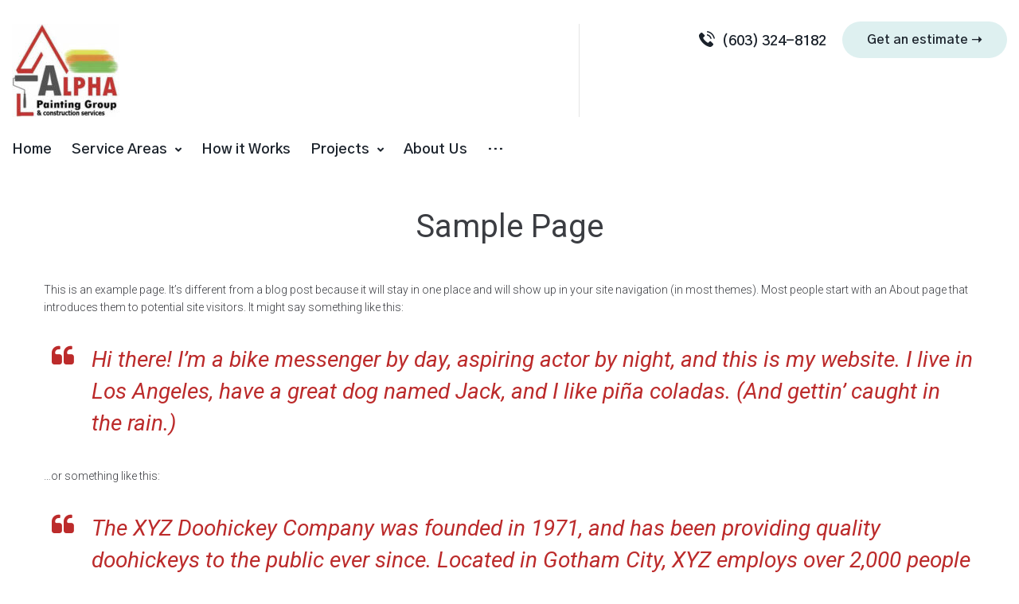

--- FILE ---
content_type: text/html; charset=UTF-8
request_url: https://alphapaintgroup.com/sample-page/
body_size: 23756
content:
<!DOCTYPE html>
<html lang="en-US"
	prefix="og: https://ogp.me/ns#" >
<head>
<meta charset="UTF-8">
<link rel="profile" href="http://gmpg.org/xfn/11">
<link rel="pingback" href="https://alphapaintgroup.com/xmlrpc.php">

<meta name="viewport" content="width=device-width, initial-scale=1" />
<title>Sample Page - Alpha Paint Group &amp; Construction Services</title>

		<!-- All in One SEO 4.1.0.3 -->
		<meta name="description" content="This is an example page. It&#039;s different from a blog post because it will stay in one place and will show up in your site navigation (in most themes). Most people start with an About page that introduces them to potential site visitors. It might say something like this: Hi there! I&#039;m a bike messenger […]"/>
		<link rel="canonical" href="https://alphapaintgroup.com/sample-page/" />
		<meta property="og:site_name" content="Alpha Paint Group &amp; Construction Services - Welcome to Alpha Paint Group &amp; Construction Services" />
		<meta property="og:type" content="article" />
		<meta property="og:title" content="Sample Page - Alpha Paint Group &amp; Construction Services" />
		<meta property="og:description" content="This is an example page. It&#039;s different from a blog post because it will stay in one place and will show up in your site navigation (in most themes). Most people start with an About page that introduces them to potential site visitors. It might say something like this: Hi there! I&#039;m a bike messenger […]" />
		<meta property="og:url" content="https://alphapaintgroup.com/sample-page/" />
		<meta property="og:image" content="https://alphapaintgroup.com/wp-content/uploads/2021/04/cropped-cropped-alpha-logo-e1619559811399.jpg" />
		<meta property="og:image:secure_url" content="https://alphapaintgroup.com/wp-content/uploads/2021/04/cropped-cropped-alpha-logo-e1619559811399.jpg" />
		<meta property="article:published_time" content="2020-08-21T11:29:39Z" />
		<meta property="article:modified_time" content="2021-04-27T20:28:48Z" />
		<meta name="twitter:card" content="summary" />
		<meta name="twitter:domain" content="alphapaintgroup.com" />
		<meta name="twitter:title" content="Sample Page - Alpha Paint Group &amp; Construction Services" />
		<meta name="twitter:description" content="This is an example page. It&#039;s different from a blog post because it will stay in one place and will show up in your site navigation (in most themes). Most people start with an About page that introduces them to potential site visitors. It might say something like this: Hi there! I&#039;m a bike messenger […]" />
		<meta name="twitter:image" content="https://alphapaintgroup.com/wp-content/uploads/2021/04/cropped-cropped-alpha-logo-e1619559811399.jpg" />
		<script type="application/ld+json" class="aioseo-schema">
			{"@context":"https:\/\/schema.org","@graph":[{"@type":"WebSite","@id":"https:\/\/alphapaintgroup.com\/#website","url":"https:\/\/alphapaintgroup.com\/","name":"Alpha Paint Group & Construction Services","description":"Welcome to Alpha Paint Group & Construction Services","publisher":{"@id":"https:\/\/alphapaintgroup.com\/#organization"}},{"@type":"Organization","@id":"https:\/\/alphapaintgroup.com\/#organization","name":"Alpha Paint Group & Construction Services","url":"https:\/\/alphapaintgroup.com\/","logo":{"@type":"ImageObject","@id":"https:\/\/alphapaintgroup.com\/#organizationLogo","url":"https:\/\/alphapaintgroup.com\/wp-content\/uploads\/2021\/04\/cropped-cropped-alpha-logo-e1619559811399.jpg","width":"398","height":"346"},"image":{"@id":"https:\/\/alphapaintgroup.com\/#organizationLogo"}},{"@type":"BreadcrumbList","@id":"https:\/\/alphapaintgroup.com\/sample-page\/#breadcrumblist","itemListElement":[{"@type":"ListItem","@id":"https:\/\/alphapaintgroup.com\/#listItem","position":"1","item":{"@id":"https:\/\/alphapaintgroup.com\/#item","name":"Home","description":"Voted Best of 603!Residential & Commercial painting & construction company. Transform your house- color your life! Get an Estimate \u279d Our qualified experts provide customers with various house painting and construction services About Us \u279d Exterior painting Exterior painting is the most effective way to boost the curb appeal of your property. Learn More \u279d [\u2026]","url":"https:\/\/alphapaintgroup.com\/"},"nextItem":"https:\/\/alphapaintgroup.com\/sample-page\/#listItem"},{"@type":"ListItem","@id":"https:\/\/alphapaintgroup.com\/sample-page\/#listItem","position":"2","item":{"@id":"https:\/\/alphapaintgroup.com\/sample-page\/#item","name":"Sample Page","description":"This is an example page. It's different from a blog post because it will stay in one place and will show up in your site navigation (in most themes). Most people start with an About page that introduces them to potential site visitors. It might say something like this: Hi there! I'm a bike messenger [\u2026]","url":"https:\/\/alphapaintgroup.com\/sample-page\/"},"previousItem":"https:\/\/alphapaintgroup.com\/#listItem"}]},{"@type":"WebPage","@id":"https:\/\/alphapaintgroup.com\/sample-page\/#webpage","url":"https:\/\/alphapaintgroup.com\/sample-page\/","name":"Sample Page - Alpha Paint Group & Construction Services","description":"This is an example page. It's different from a blog post because it will stay in one place and will show up in your site navigation (in most themes). Most people start with an About page that introduces them to potential site visitors. It might say something like this: Hi there! I'm a bike messenger [\u2026]","inLanguage":"en-US","isPartOf":{"@id":"https:\/\/alphapaintgroup.com\/#website"},"breadcrumb":{"@id":"https:\/\/alphapaintgroup.com\/sample-page\/#breadcrumblist"},"datePublished":"2020-08-21T11:29:39+00:00","dateModified":"2021-04-27T20:28:48+00:00"}]}
		</script>
		<!-- All in One SEO -->

<link rel='dns-prefetch' href='//fonts.googleapis.com' />
<link rel="alternate" type="application/rss+xml" title="Alpha Paint Group &amp; Construction Services &raquo; Feed" href="https://alphapaintgroup.com/feed/" />
<link rel="alternate" type="application/rss+xml" title="Alpha Paint Group &amp; Construction Services &raquo; Comments Feed" href="https://alphapaintgroup.com/comments/feed/" />
<link rel="alternate" type="application/rss+xml" title="Alpha Paint Group &amp; Construction Services &raquo; Sample Page Comments Feed" href="https://alphapaintgroup.com/sample-page/feed/" />
<link rel="alternate" title="oEmbed (JSON)" type="application/json+oembed" href="https://alphapaintgroup.com/wp-json/oembed/1.0/embed?url=https%3A%2F%2Falphapaintgroup.com%2Fsample-page%2F" />
<link rel="alternate" title="oEmbed (XML)" type="text/xml+oembed" href="https://alphapaintgroup.com/wp-json/oembed/1.0/embed?url=https%3A%2F%2Falphapaintgroup.com%2Fsample-page%2F&#038;format=xml" />
<style id='wp-img-auto-sizes-contain-inline-css' type='text/css'>
img:is([sizes=auto i],[sizes^="auto," i]){contain-intrinsic-size:3000px 1500px}
/*# sourceURL=wp-img-auto-sizes-contain-inline-css */
</style>
<style id='wp-emoji-styles-inline-css' type='text/css'>

	img.wp-smiley, img.emoji {
		display: inline !important;
		border: none !important;
		box-shadow: none !important;
		height: 1em !important;
		width: 1em !important;
		margin: 0 0.07em !important;
		vertical-align: -0.1em !important;
		background: none !important;
		padding: 0 !important;
	}
/*# sourceURL=wp-emoji-styles-inline-css */
</style>
<style id='wp-block-library-inline-css' type='text/css'>
:root{--wp-block-synced-color:#7a00df;--wp-block-synced-color--rgb:122,0,223;--wp-bound-block-color:var(--wp-block-synced-color);--wp-editor-canvas-background:#ddd;--wp-admin-theme-color:#007cba;--wp-admin-theme-color--rgb:0,124,186;--wp-admin-theme-color-darker-10:#006ba1;--wp-admin-theme-color-darker-10--rgb:0,107,160.5;--wp-admin-theme-color-darker-20:#005a87;--wp-admin-theme-color-darker-20--rgb:0,90,135;--wp-admin-border-width-focus:2px}@media (min-resolution:192dpi){:root{--wp-admin-border-width-focus:1.5px}}.wp-element-button{cursor:pointer}:root .has-very-light-gray-background-color{background-color:#eee}:root .has-very-dark-gray-background-color{background-color:#313131}:root .has-very-light-gray-color{color:#eee}:root .has-very-dark-gray-color{color:#313131}:root .has-vivid-green-cyan-to-vivid-cyan-blue-gradient-background{background:linear-gradient(135deg,#00d084,#0693e3)}:root .has-purple-crush-gradient-background{background:linear-gradient(135deg,#34e2e4,#4721fb 50%,#ab1dfe)}:root .has-hazy-dawn-gradient-background{background:linear-gradient(135deg,#faaca8,#dad0ec)}:root .has-subdued-olive-gradient-background{background:linear-gradient(135deg,#fafae1,#67a671)}:root .has-atomic-cream-gradient-background{background:linear-gradient(135deg,#fdd79a,#004a59)}:root .has-nightshade-gradient-background{background:linear-gradient(135deg,#330968,#31cdcf)}:root .has-midnight-gradient-background{background:linear-gradient(135deg,#020381,#2874fc)}:root{--wp--preset--font-size--normal:16px;--wp--preset--font-size--huge:42px}.has-regular-font-size{font-size:1em}.has-larger-font-size{font-size:2.625em}.has-normal-font-size{font-size:var(--wp--preset--font-size--normal)}.has-huge-font-size{font-size:var(--wp--preset--font-size--huge)}.has-text-align-center{text-align:center}.has-text-align-left{text-align:left}.has-text-align-right{text-align:right}.has-fit-text{white-space:nowrap!important}#end-resizable-editor-section{display:none}.aligncenter{clear:both}.items-justified-left{justify-content:flex-start}.items-justified-center{justify-content:center}.items-justified-right{justify-content:flex-end}.items-justified-space-between{justify-content:space-between}.screen-reader-text{border:0;clip-path:inset(50%);height:1px;margin:-1px;overflow:hidden;padding:0;position:absolute;width:1px;word-wrap:normal!important}.screen-reader-text:focus{background-color:#ddd;clip-path:none;color:#444;display:block;font-size:1em;height:auto;left:5px;line-height:normal;padding:15px 23px 14px;text-decoration:none;top:5px;width:auto;z-index:100000}html :where(.has-border-color){border-style:solid}html :where([style*=border-top-color]){border-top-style:solid}html :where([style*=border-right-color]){border-right-style:solid}html :where([style*=border-bottom-color]){border-bottom-style:solid}html :where([style*=border-left-color]){border-left-style:solid}html :where([style*=border-width]){border-style:solid}html :where([style*=border-top-width]){border-top-style:solid}html :where([style*=border-right-width]){border-right-style:solid}html :where([style*=border-bottom-width]){border-bottom-style:solid}html :where([style*=border-left-width]){border-left-style:solid}html :where(img[class*=wp-image-]){height:auto;max-width:100%}:where(figure){margin:0 0 1em}html :where(.is-position-sticky){--wp-admin--admin-bar--position-offset:var(--wp-admin--admin-bar--height,0px)}@media screen and (max-width:600px){html :where(.is-position-sticky){--wp-admin--admin-bar--position-offset:0px}}

/*# sourceURL=wp-block-library-inline-css */
</style><style id='wp-block-paragraph-inline-css' type='text/css'>
.is-small-text{font-size:.875em}.is-regular-text{font-size:1em}.is-large-text{font-size:2.25em}.is-larger-text{font-size:3em}.has-drop-cap:not(:focus):first-letter{float:left;font-size:8.4em;font-style:normal;font-weight:100;line-height:.68;margin:.05em .1em 0 0;text-transform:uppercase}body.rtl .has-drop-cap:not(:focus):first-letter{float:none;margin-left:.1em}p.has-drop-cap.has-background{overflow:hidden}:root :where(p.has-background){padding:1.25em 2.375em}:where(p.has-text-color:not(.has-link-color)) a{color:inherit}p.has-text-align-left[style*="writing-mode:vertical-lr"],p.has-text-align-right[style*="writing-mode:vertical-rl"]{rotate:180deg}
/*# sourceURL=https://alphapaintgroup.com/wp-includes/blocks/paragraph/style.min.css */
</style>
<style id='wp-block-quote-inline-css' type='text/css'>
.wp-block-quote{box-sizing:border-box;overflow-wrap:break-word}.wp-block-quote.is-large:where(:not(.is-style-plain)),.wp-block-quote.is-style-large:where(:not(.is-style-plain)){margin-bottom:1em;padding:0 1em}.wp-block-quote.is-large:where(:not(.is-style-plain)) p,.wp-block-quote.is-style-large:where(:not(.is-style-plain)) p{font-size:1.5em;font-style:italic;line-height:1.6}.wp-block-quote.is-large:where(:not(.is-style-plain)) cite,.wp-block-quote.is-large:where(:not(.is-style-plain)) footer,.wp-block-quote.is-style-large:where(:not(.is-style-plain)) cite,.wp-block-quote.is-style-large:where(:not(.is-style-plain)) footer{font-size:1.125em;text-align:right}.wp-block-quote>cite{display:block}
/*# sourceURL=https://alphapaintgroup.com/wp-includes/blocks/quote/style.min.css */
</style>
<style id='global-styles-inline-css' type='text/css'>
:root{--wp--preset--aspect-ratio--square: 1;--wp--preset--aspect-ratio--4-3: 4/3;--wp--preset--aspect-ratio--3-4: 3/4;--wp--preset--aspect-ratio--3-2: 3/2;--wp--preset--aspect-ratio--2-3: 2/3;--wp--preset--aspect-ratio--16-9: 16/9;--wp--preset--aspect-ratio--9-16: 9/16;--wp--preset--color--black: #000000;--wp--preset--color--cyan-bluish-gray: #abb8c3;--wp--preset--color--white: #ffffff;--wp--preset--color--pale-pink: #f78da7;--wp--preset--color--vivid-red: #cf2e2e;--wp--preset--color--luminous-vivid-orange: #ff6900;--wp--preset--color--luminous-vivid-amber: #fcb900;--wp--preset--color--light-green-cyan: #7bdcb5;--wp--preset--color--vivid-green-cyan: #00d084;--wp--preset--color--pale-cyan-blue: #8ed1fc;--wp--preset--color--vivid-cyan-blue: #0693e3;--wp--preset--color--vivid-purple: #9b51e0;--wp--preset--gradient--vivid-cyan-blue-to-vivid-purple: linear-gradient(135deg,rgb(6,147,227) 0%,rgb(155,81,224) 100%);--wp--preset--gradient--light-green-cyan-to-vivid-green-cyan: linear-gradient(135deg,rgb(122,220,180) 0%,rgb(0,208,130) 100%);--wp--preset--gradient--luminous-vivid-amber-to-luminous-vivid-orange: linear-gradient(135deg,rgb(252,185,0) 0%,rgb(255,105,0) 100%);--wp--preset--gradient--luminous-vivid-orange-to-vivid-red: linear-gradient(135deg,rgb(255,105,0) 0%,rgb(207,46,46) 100%);--wp--preset--gradient--very-light-gray-to-cyan-bluish-gray: linear-gradient(135deg,rgb(238,238,238) 0%,rgb(169,184,195) 100%);--wp--preset--gradient--cool-to-warm-spectrum: linear-gradient(135deg,rgb(74,234,220) 0%,rgb(151,120,209) 20%,rgb(207,42,186) 40%,rgb(238,44,130) 60%,rgb(251,105,98) 80%,rgb(254,248,76) 100%);--wp--preset--gradient--blush-light-purple: linear-gradient(135deg,rgb(255,206,236) 0%,rgb(152,150,240) 100%);--wp--preset--gradient--blush-bordeaux: linear-gradient(135deg,rgb(254,205,165) 0%,rgb(254,45,45) 50%,rgb(107,0,62) 100%);--wp--preset--gradient--luminous-dusk: linear-gradient(135deg,rgb(255,203,112) 0%,rgb(199,81,192) 50%,rgb(65,88,208) 100%);--wp--preset--gradient--pale-ocean: linear-gradient(135deg,rgb(255,245,203) 0%,rgb(182,227,212) 50%,rgb(51,167,181) 100%);--wp--preset--gradient--electric-grass: linear-gradient(135deg,rgb(202,248,128) 0%,rgb(113,206,126) 100%);--wp--preset--gradient--midnight: linear-gradient(135deg,rgb(2,3,129) 0%,rgb(40,116,252) 100%);--wp--preset--font-size--small: 13px;--wp--preset--font-size--medium: 20px;--wp--preset--font-size--large: 36px;--wp--preset--font-size--x-large: 42px;--wp--preset--spacing--20: 0.44rem;--wp--preset--spacing--30: 0.67rem;--wp--preset--spacing--40: 1rem;--wp--preset--spacing--50: 1.5rem;--wp--preset--spacing--60: 2.25rem;--wp--preset--spacing--70: 3.38rem;--wp--preset--spacing--80: 5.06rem;--wp--preset--shadow--natural: 6px 6px 9px rgba(0, 0, 0, 0.2);--wp--preset--shadow--deep: 12px 12px 50px rgba(0, 0, 0, 0.4);--wp--preset--shadow--sharp: 6px 6px 0px rgba(0, 0, 0, 0.2);--wp--preset--shadow--outlined: 6px 6px 0px -3px rgb(255, 255, 255), 6px 6px rgb(0, 0, 0);--wp--preset--shadow--crisp: 6px 6px 0px rgb(0, 0, 0);}:where(.is-layout-flex){gap: 0.5em;}:where(.is-layout-grid){gap: 0.5em;}body .is-layout-flex{display: flex;}.is-layout-flex{flex-wrap: wrap;align-items: center;}.is-layout-flex > :is(*, div){margin: 0;}body .is-layout-grid{display: grid;}.is-layout-grid > :is(*, div){margin: 0;}:where(.wp-block-columns.is-layout-flex){gap: 2em;}:where(.wp-block-columns.is-layout-grid){gap: 2em;}:where(.wp-block-post-template.is-layout-flex){gap: 1.25em;}:where(.wp-block-post-template.is-layout-grid){gap: 1.25em;}.has-black-color{color: var(--wp--preset--color--black) !important;}.has-cyan-bluish-gray-color{color: var(--wp--preset--color--cyan-bluish-gray) !important;}.has-white-color{color: var(--wp--preset--color--white) !important;}.has-pale-pink-color{color: var(--wp--preset--color--pale-pink) !important;}.has-vivid-red-color{color: var(--wp--preset--color--vivid-red) !important;}.has-luminous-vivid-orange-color{color: var(--wp--preset--color--luminous-vivid-orange) !important;}.has-luminous-vivid-amber-color{color: var(--wp--preset--color--luminous-vivid-amber) !important;}.has-light-green-cyan-color{color: var(--wp--preset--color--light-green-cyan) !important;}.has-vivid-green-cyan-color{color: var(--wp--preset--color--vivid-green-cyan) !important;}.has-pale-cyan-blue-color{color: var(--wp--preset--color--pale-cyan-blue) !important;}.has-vivid-cyan-blue-color{color: var(--wp--preset--color--vivid-cyan-blue) !important;}.has-vivid-purple-color{color: var(--wp--preset--color--vivid-purple) !important;}.has-black-background-color{background-color: var(--wp--preset--color--black) !important;}.has-cyan-bluish-gray-background-color{background-color: var(--wp--preset--color--cyan-bluish-gray) !important;}.has-white-background-color{background-color: var(--wp--preset--color--white) !important;}.has-pale-pink-background-color{background-color: var(--wp--preset--color--pale-pink) !important;}.has-vivid-red-background-color{background-color: var(--wp--preset--color--vivid-red) !important;}.has-luminous-vivid-orange-background-color{background-color: var(--wp--preset--color--luminous-vivid-orange) !important;}.has-luminous-vivid-amber-background-color{background-color: var(--wp--preset--color--luminous-vivid-amber) !important;}.has-light-green-cyan-background-color{background-color: var(--wp--preset--color--light-green-cyan) !important;}.has-vivid-green-cyan-background-color{background-color: var(--wp--preset--color--vivid-green-cyan) !important;}.has-pale-cyan-blue-background-color{background-color: var(--wp--preset--color--pale-cyan-blue) !important;}.has-vivid-cyan-blue-background-color{background-color: var(--wp--preset--color--vivid-cyan-blue) !important;}.has-vivid-purple-background-color{background-color: var(--wp--preset--color--vivid-purple) !important;}.has-black-border-color{border-color: var(--wp--preset--color--black) !important;}.has-cyan-bluish-gray-border-color{border-color: var(--wp--preset--color--cyan-bluish-gray) !important;}.has-white-border-color{border-color: var(--wp--preset--color--white) !important;}.has-pale-pink-border-color{border-color: var(--wp--preset--color--pale-pink) !important;}.has-vivid-red-border-color{border-color: var(--wp--preset--color--vivid-red) !important;}.has-luminous-vivid-orange-border-color{border-color: var(--wp--preset--color--luminous-vivid-orange) !important;}.has-luminous-vivid-amber-border-color{border-color: var(--wp--preset--color--luminous-vivid-amber) !important;}.has-light-green-cyan-border-color{border-color: var(--wp--preset--color--light-green-cyan) !important;}.has-vivid-green-cyan-border-color{border-color: var(--wp--preset--color--vivid-green-cyan) !important;}.has-pale-cyan-blue-border-color{border-color: var(--wp--preset--color--pale-cyan-blue) !important;}.has-vivid-cyan-blue-border-color{border-color: var(--wp--preset--color--vivid-cyan-blue) !important;}.has-vivid-purple-border-color{border-color: var(--wp--preset--color--vivid-purple) !important;}.has-vivid-cyan-blue-to-vivid-purple-gradient-background{background: var(--wp--preset--gradient--vivid-cyan-blue-to-vivid-purple) !important;}.has-light-green-cyan-to-vivid-green-cyan-gradient-background{background: var(--wp--preset--gradient--light-green-cyan-to-vivid-green-cyan) !important;}.has-luminous-vivid-amber-to-luminous-vivid-orange-gradient-background{background: var(--wp--preset--gradient--luminous-vivid-amber-to-luminous-vivid-orange) !important;}.has-luminous-vivid-orange-to-vivid-red-gradient-background{background: var(--wp--preset--gradient--luminous-vivid-orange-to-vivid-red) !important;}.has-very-light-gray-to-cyan-bluish-gray-gradient-background{background: var(--wp--preset--gradient--very-light-gray-to-cyan-bluish-gray) !important;}.has-cool-to-warm-spectrum-gradient-background{background: var(--wp--preset--gradient--cool-to-warm-spectrum) !important;}.has-blush-light-purple-gradient-background{background: var(--wp--preset--gradient--blush-light-purple) !important;}.has-blush-bordeaux-gradient-background{background: var(--wp--preset--gradient--blush-bordeaux) !important;}.has-luminous-dusk-gradient-background{background: var(--wp--preset--gradient--luminous-dusk) !important;}.has-pale-ocean-gradient-background{background: var(--wp--preset--gradient--pale-ocean) !important;}.has-electric-grass-gradient-background{background: var(--wp--preset--gradient--electric-grass) !important;}.has-midnight-gradient-background{background: var(--wp--preset--gradient--midnight) !important;}.has-small-font-size{font-size: var(--wp--preset--font-size--small) !important;}.has-medium-font-size{font-size: var(--wp--preset--font-size--medium) !important;}.has-large-font-size{font-size: var(--wp--preset--font-size--large) !important;}.has-x-large-font-size{font-size: var(--wp--preset--font-size--x-large) !important;}
/*# sourceURL=global-styles-inline-css */
</style>

<style id='classic-theme-styles-inline-css' type='text/css'>
/*! This file is auto-generated */
.wp-block-button__link{color:#fff;background-color:#32373c;border-radius:9999px;box-shadow:none;text-decoration:none;padding:calc(.667em + 2px) calc(1.333em + 2px);font-size:1.125em}.wp-block-file__button{background:#32373c;color:#fff;text-decoration:none}
/*# sourceURL=/wp-includes/css/classic-themes.min.css */
</style>
<link rel='stylesheet' id='contact-form-7-css' href='https://alphapaintgroup.com/wp-content/plugins/contact-form-7/includes/css/styles.css?ver=5.4.1' type='text/css' media='all' />
<link rel='stylesheet' id='font-awesome-css' href='https://alphapaintgroup.com/wp-content/plugins/elementor/assets/lib/font-awesome/css/font-awesome.min.css?ver=4.7.0' type='text/css' media='all' />
<link rel='stylesheet' id='kava-parent-theme-style-css' href='https://alphapaintgroup.com/wp-content/themes/kava/style.css?ver=2.1.2' type='text/css' media='all' />
<link rel='stylesheet' id='kava-theme-style-css' href='https://alphapaintgroup.com/wp-content/themes/watercoloric-1/style.css?ver=2.1.2' type='text/css' media='all' />
<style id='kava-theme-style-inline-css' type='text/css'>
/* #Typography */body {font-style: normal;font-weight: 300;font-size: 14px;line-height: 1.6;font-family: Roboto, sans-serif;letter-spacing: 0px;text-align: left;color: #3b3d42;}h1,.h1-style {font-style: normal;font-weight: 400;font-size: 34px;line-height: 1.4;font-family: Roboto, sans-serif;letter-spacing: 0px;text-align: inherit;color: #3b3d42;}h2,.h2-style {font-style: normal;font-weight: 400;font-size: 24px;line-height: 1.4;font-family: Roboto, sans-serif;letter-spacing: 0px;text-align: inherit;color: #3b3d42;}h3,.h3-style {font-style: normal;font-weight: 400;font-size: 21px;line-height: 1.4;font-family: Roboto, sans-serif;letter-spacing: 0px;text-align: inherit;color: #3b3d42;}h4,.h4-style {font-style: normal;font-weight: 400;font-size: 20px;line-height: 1.5;font-family: Roboto, sans-serif;letter-spacing: 0px;text-align: inherit;color: #3b3d42;}h5,.h5-style {font-style: normal;font-weight: 300;font-size: 18px;line-height: 1.5;font-family: Roboto, sans-serif;letter-spacing: 0px;text-align: inherit;color: #3b3d42;}h6,.h6-style {font-style: normal;font-weight: 500;font-size: 14px;line-height: 1.5;font-family: Roboto, sans-serif;letter-spacing: 0px;text-align: inherit;color: #3b3d42;}@media (min-width: 1200px) {h1,.h1-style { font-size: 56px; }h2,.h2-style { font-size: 40px; }h3,.h3-style { font-size: 28px; }}a,h1 a:hover,h2 a:hover,h3 a:hover,h4 a:hover,h5 a:hover,h6 a:hover { color: #f21010; }a:hover { color: #3b3d42; }blockquote {color: #bc2b2b;}/* #Header */.site-header__wrap {background-color: #ffffff;background-repeat: repeat;background-position: center top;background-attachment: scroll;;}/* ##Top Panel */.top-panel {color: #a1a2a4;background-color: #ffffff;}/* #Main Menu */.main-navigation {font-style: normal;font-weight: 400;font-size: 14px;line-height: 1.4;font-family: Roboto, sans-serif;letter-spacing: 0px;}.main-navigation a,.menu-item-has-children:before {color: #a1a2a4;}.main-navigation a:hover,.main-navigation .current_page_item>a,.main-navigation .current-menu-item>a,.main-navigation .current_page_ancestor>a,.main-navigation .current-menu-ancestor>a {color: #3b3d42;}/* #Mobile Menu */.mobile-menu-toggle-button {color: #ffffff;background-color: #bc2b2b;}/* #Social */.social-list a {color: #a1a2a4;}.social-list a:hover {color: #bc2b2b;}/* #Breadcrumbs */.breadcrumbs_item {font-style: normal;font-weight: 400;font-size: 11px;line-height: 1.5;font-family: Roboto, sans-serif;letter-spacing: 0px;}.breadcrumbs_item_sep,.breadcrumbs_item_link {color: #a1a2a4;}.breadcrumbs_item_link:hover {color: #bc2b2b;}/* #Post navigation */.post-navigation-container i {color: #a1a2a4;}.post-navigation-container .nav-links a:hover .post-title,.post-navigation-container .nav-links a:hover .nav-text {color: #f21010;}.post-navigation-container .nav-links a:hover i {color: #3b3d42;}/* #Pagination */.posts-list-navigation .pagination .page-numbers,.page-links > span,.page-links > a {color: #a1a2a4;}.posts-list-navigation .pagination a.page-numbers:hover,.posts-list-navigation .pagination .page-numbers.current,.page-links > a:hover,.page-links > span {color: #3b3d42;}.posts-list-navigation .pagination .next,.posts-list-navigation .pagination .prev {color: #f21010;}.posts-list-navigation .pagination .next:hover,.posts-list-navigation .pagination .prev:hover {color: #3b3d42;}/* #Button Appearance Styles (regular scheme) */.btn,button,input[type='button'],input[type='reset'],input[type='submit'] {font-style: normal;font-weight: 900;font-size: 11px;line-height: 1;font-family: Roboto, sans-serif;letter-spacing: 1px;color: #ffffff;background-color: #bc2b2b;}.btn:hover,button:hover,input[type='button']:hover,input[type='reset']:hover,input[type='submit']:hover,input[type='reset']:hover {color: #ffffff;background-color: rgb(226,81,81);}.btn.invert-button {color: #ffffff;}.btn.invert-button:hover {color: #ffffff;border-color: #bc2b2b;background-color: #bc2b2b;}/* #Totop Button */#toTop {padding: 0px 0px;border-radius: 0px;background-color: ;color: ;}#toTop:hover {background-color: ;color: ;}input,optgroup,select,textarea {font-size: 14px;}/* #Comment, Contact, Password Forms */.comment-form .submit,.wpcf7-submit,.post-password-form label + input {font-style: normal;font-weight: 900;font-size: 11px;line-height: 1;font-family: Roboto, sans-serif;letter-spacing: 1px;color: #ffffff;background-color: #bc2b2b;}.comment-form .submit:hover,.wpcf7-submit:hover,.post-password-form label + input:hover {color: #ffffff;background-color: rgb(226,81,81);}.comment-reply-title {font-style: normal;font-weight: 400;font-size: 20px;line-height: 1.5;font-family: Roboto, sans-serif;letter-spacing: 0px;color: #3b3d42;}/* Cookies consent */.comment-form-cookies-consent input[type='checkbox']:checked ~ label[for=wp-comment-cookies-consent]:before {color: #ffffff;border-color: #bc2b2b;background-color: #bc2b2b;}/* #Comment Reply Link */#cancel-comment-reply-link {color: #f21010;}#cancel-comment-reply-link:hover {color: #3b3d42;}/* #Comment item */.comment-body .fn {font-style: normal;font-weight: 500;font-size: 14px;line-height: 1.5;font-family: Roboto, sans-serif;letter-spacing: 0px;color: #3b3d42;}.comment-date__time {color: #a1a2a4;}.comment-reply-link {font-style: normal;font-weight: 900;font-size: 11px;line-height: 1;font-family: Roboto, sans-serif;letter-spacing: 1px;}/* #Input Placeholders */::-webkit-input-placeholder { color: #a1a2a4; }::-moz-placeholder{ color: #a1a2a4; }:-moz-placeholder{ color: #a1a2a4; }:-ms-input-placeholder{ color: #a1a2a4; }/* #Entry Meta */.posted-on,.cat-links,.byline,.tags-links {color: #a1a2a4;}.comments-button {color: #a1a2a4;}.comments-button:hover {color: #ffffff;background-color: #bc2b2b;}.btn-style .post-categories a {color: #ffffff;background-color: #bc2b2b;}.btn-style .post-categories a:hover {color: #ffffff;background-color: rgb(226,81,81);}.sticky-label {color: #ffffff;background-color: #bc2b2b;}/* Posts List Item Invert */.invert-hover.has-post-thumbnail:hover,.invert-hover.has-post-thumbnail:hover .posted-on,.invert-hover.has-post-thumbnail:hover .cat-links,.invert-hover.has-post-thumbnail:hover .byline,.invert-hover.has-post-thumbnail:hover .tags-links,.invert-hover.has-post-thumbnail:hover .entry-meta,.invert-hover.has-post-thumbnail:hover a,.invert-hover.has-post-thumbnail:hover .btn-icon,.invert-item.has-post-thumbnail,.invert-item.has-post-thumbnail .posted-on,.invert-item.has-post-thumbnail .cat-links,.invert-item.has-post-thumbnail .byline,.invert-item.has-post-thumbnail .tags-links,.invert-item.has-post-thumbnail .entry-meta,.invert-item.has-post-thumbnail a,.invert-item.has-post-thumbnail .btn:hover,.invert-item.has-post-thumbnail .btn-style .post-categories a:hover,.invert,.invert .entry-title,.invert a,.invert .byline,.invert .posted-on,.invert .cat-links,.invert .tags-links {color: #ffffff;}.invert-hover.has-post-thumbnail:hover a:hover,.invert-hover.has-post-thumbnail:hover .btn-icon:hover,.invert-item.has-post-thumbnail a:hover,.invert a:hover {color: #f21010;}.invert-hover.has-post-thumbnail .btn,.invert-item.has-post-thumbnail .comments-button,.posts-list--default.list-style-v10 .invert.default-item .comments-button{color: #ffffff;background-color: #bc2b2b;}.invert-hover.has-post-thumbnail .btn:hover,.invert-item.has-post-thumbnail .comments-button:hover,.posts-list--default.list-style-v10 .invert.default-item .comments-button:hover {color: #f21010;background-color: #ffffff;}/* Default Posts List */.list-style-v8 .comments-link {color: #a1a2a4;}.list-style-v8 .comments-link:hover {color: #3b3d42;}/* Creative Posts List */.creative-item .entry-title a:hover {color: #f21010;}.list-style-default .creative-item a,.creative-item .btn-icon {color: #a1a2a4;}.list-style-default .creative-item a:hover,.creative-item .btn-icon:hover {color: #f21010;}.list-style-default .creative-item .btn,.list-style-default .creative-item .btn:hover,.list-style-default .creative-item .comments-button:hover {color: #ffffff;}.creative-item__title-first-letter {font-style: normal;font-weight: 400;font-family: Roboto, sans-serif;color: #3b3d42;}.posts-list--creative.list-style-v10 .creative-item:before {background-color: #bc2b2b;box-shadow: 0px 0px 0px 8px rgba(188,43,43,0.25);}.posts-list--creative.list-style-v10 .creative-item__post-date {font-style: normal;font-weight: 400;font-size: 20px;line-height: 1.5;font-family: Roboto, sans-serif;letter-spacing: 0px;color: #f21010;}.posts-list--creative.list-style-v10 .creative-item__post-date a {color: #f21010;}.posts-list--creative.list-style-v10 .creative-item__post-date a:hover {color: #3b3d42;}/* Creative Posts List style-v2 */.list-style-v2 .creative-item .entry-title,.list-style-v9 .creative-item .entry-title {font-style: normal;font-weight: 400;font-size: 20px;line-height: 1.5;font-family: Roboto, sans-serif;letter-spacing: 0px;}/* Image Post Format */.post_format-post-format-image .post-thumbnail__link:before {color: #ffffff;background-color: #bc2b2b;}/* Gallery Post Format */.post_format-post-format-gallery .swiper-button-prev,.post_format-post-format-gallery .swiper-button-next {color: #a1a2a4;}.post_format-post-format-gallery .swiper-button-prev:hover,.post_format-post-format-gallery .swiper-button-next:hover {color: #3b3d42;}/* Link Post Format */.post_format-post-format-quote .post-format-quote {color: #ffffff;background-color: #bc2b2b;}.post_format-post-format-quote .post-format-quote:before {color: #bc2b2b;background-color: #ffffff;}/* Post Author */.post-author__title a {color: #f21010;}.post-author__title a:hover {color: #3b3d42;}.invert .post-author__title a {color: #ffffff;}.invert .post-author__title a:hover {color: #f21010;}/* Single Post */.single-post blockquote {border-color: #bc2b2b;}.single-post:not(.post-template-single-layout-4):not(.post-template-single-layout-7) .tags-links a:hover {color: #ffffff;border-color: #bc2b2b;background-color: #bc2b2b;}.single-header-3 .post-author .byline,.single-header-4 .post-author .byline,.single-header-5 .post-author .byline {font-style: normal;font-weight: 400;font-size: 20px;line-height: 1.5;font-family: Roboto, sans-serif;letter-spacing: 0px;}.single-header-8,.single-header-10 .entry-header {background-color: #bc2b2b;}.single-header-8.invert a:hover,.single-header-10.invert a:hover {color: rgba(255,255,255,0.5);}.single-header-3 a.comments-button,.single-header-10 a.comments-button {border: 1px solid #ffffff;}.single-header-3 a.comments-button:hover,.single-header-10 a.comments-button:hover {color: #f21010;background-color: #ffffff;}/* Page preloader */.page-preloader {border-top-color: #bc2b2b;border-right-color: #bc2b2b;}/* Logo */.site-logo__link,.site-logo__link:hover {color: #bc2b2b;}/* Page title */.page-title {font-style: normal;font-weight: 400;font-size: 24px;line-height: 1.4;font-family: Roboto, sans-serif;letter-spacing: 0px;color: #3b3d42;}@media (min-width: 1200px) {.page-title { font-size: 40px; }}/* Grid Posts List */.posts-list.list-style-v3 .comments-link {border-color: #f21010;}.posts-list.list-style-v4 .comments-link {color: #a1a2a4;}.posts-list.list-style-v4 .posts-list__item.grid-item .grid-item-wrap .comments-link:hover {color: #ffffff;background-color: #f21010;}/* Posts List Grid Item Invert */.grid-item-wrap.invert,.grid-item-wrap.invert .posted-on,.grid-item-wrap.invert .cat-links,.grid-item-wrap.invert .byline,.grid-item-wrap.invert .tags-links,.grid-item-wrap.invert .entry-meta,.grid-item-wrap.invert a,.grid-item-wrap.invert .btn-icon,.grid-item-wrap.invert .comments-button {color: #ffffff;}/* Posts List Grid-5 Item Invert */.list-style-v5 .grid-item-wrap.invert .posted-on,.list-style-v5 .grid-item-wrap.invert .cat-links,.list-style-v5 .grid-item-wrap.invert .byline,.list-style-v5 .grid-item-wrap.invert .tags-links,.list-style-v5 .grid-item-wrap.invert .posted-on a,.list-style-v5 .grid-item-wrap.invert .cat-links a,.list-style-v5 .grid-item-wrap.invert .tags-links a,.list-style-v5 .grid-item-wrap.invert .byline a,.list-style-v5 .grid-item-wrap.invert .comments-link,.list-style-v5 .grid-item-wrap.invert .entry-title a:hover {color: #bc2b2b;}.list-style-v5 .grid-item-wrap.invert .posted-on a:hover,.list-style-v5 .grid-item-wrap.invert .cat-links a:hover,.list-style-v5 .grid-item-wrap.invert .tags-links a:hover,.list-style-v5 .grid-item-wrap.invert .byline a:hover,.list-style-v5 .grid-item-wrap.invert .comments-link:hover {color: #ffffff;}/* Posts List Grid-6 Item Invert */.posts-list.list-style-v6 .posts-list__item.grid-item .grid-item-wrap .cat-links a,.posts-list.list-style-v7 .posts-list__item.grid-item .grid-item-wrap .cat-links a {color: #ffffff;background-color: #f21010;}.posts-list.list-style-v6 .posts-list__item.grid-item .grid-item-wrap .cat-links a:hover,.posts-list.list-style-v7 .posts-list__item.grid-item .grid-item-wrap .cat-links a:hover {color: #ffffff;background-color: rgb(226,81,81);}.posts-list.list-style-v9 .posts-list__item.grid-item .grid-item-wrap .entry-header .entry-title {font-weight : 300;}/* Grid 7 */.list-style-v7 .grid-item-wrap.invert .posted-on a:hover,.list-style-v7 .grid-item-wrap.invert .cat-links a:hover,.list-style-v7 .grid-item-wrap.invert .tags-links a:hover,.list-style-v7 .grid-item-wrap.invert .byline a:hover,.list-style-v7 .grid-item-wrap.invert .comments-link:hover,.list-style-v7 .grid-item-wrap.invert .entry-title a:hover,.list-style-v6 .grid-item-wrap.invert .posted-on a:hover,.list-style-v6 .grid-item-wrap.invert .cat-links a:hover,.list-style-v6 .grid-item-wrap.invert .tags-links a:hover,.list-style-v6 .grid-item-wrap.invert .byline a:hover,.list-style-v6 .grid-item-wrap.invert .comments-link:hover,.list-style-v6 .grid-item-wrap.invert .entry-title a:hover {color: #bc2b2b;}.list-style-v7 .grid-item-wrap.invert .posted-on,.list-style-v7 .grid-item-wrap.invert .cat-links,.list-style-v7 .grid-item-wrap.invert .byline,.list-style-v7 .grid-item-wrap.invert .tags-links,.list-style-v7 .grid-item-wrap.invert .posted-on a,.list-style-v7 .grid-item-wrap.invert .cat-links a,.list-style-v7 .grid-item-wrap.invert .tags-links a,.list-style-v7 .grid-item-wrap.invert .byline a,.list-style-v7 .grid-item-wrap.invert .comments-link,.list-style-v7 .grid-item-wrap.invert .entry-title a,.list-style-v7 .grid-item-wrap.invert .entry-content p,.list-style-v6 .grid-item-wrap.invert .posted-on,.list-style-v6 .grid-item-wrap.invert .cat-links,.list-style-v6 .grid-item-wrap.invert .byline,.list-style-v6 .grid-item-wrap.invert .tags-links,.list-style-v6 .grid-item-wrap.invert .posted-on a,.list-style-v6 .grid-item-wrap.invert .cat-links a,.list-style-v6 .grid-item-wrap.invert .tags-links a,.list-style-v6 .grid-item-wrap.invert .byline a,.list-style-v6 .grid-item-wrap.invert .comments-link,.list-style-v6 .grid-item-wrap.invert .entry-title a,.list-style-v6 .grid-item-wrap.invert .entry-content p {color: #ffffff;}.posts-list.list-style-v7 .grid-item .grid-item-wrap .entry-footer .comments-link:hover,.posts-list.list-style-v6 .grid-item .grid-item-wrap .entry-footer .comments-link:hover,.posts-list.list-style-v6 .posts-list__item.grid-item .grid-item-wrap .btn:hover,.posts-list.list-style-v7 .posts-list__item.grid-item .grid-item-wrap .btn:hover {color: #bc2b2b;border-color: #bc2b2b;}.posts-list.list-style-v10 .grid-item-inner .space-between-content .comments-link {color: #a1a2a4;}.posts-list.list-style-v10 .grid-item-inner .space-between-content .comments-link:hover {color: #bc2b2b;}.posts-list.list-style-v10 .posts-list__item.justify-item .justify-item-inner .entry-title a {color: #3b3d42;}.posts-list.posts-list--vertical-justify.list-style-v10 .posts-list__item.justify-item .justify-item-inner .entry-title a:hover{color: #ffffff;background-color: #bc2b2b;}.posts-list.list-style-v5 .posts-list__item.justify-item .justify-item-inner.invert .cat-links a:hover,.posts-list.list-style-v8 .posts-list__item.justify-item .justify-item-inner.invert .cat-links a:hover {color: #ffffff;background-color: rgb(226,81,81);}.posts-list.list-style-v5 .posts-list__item.justify-item .justify-item-inner.invert .cat-links a,.posts-list.list-style-v8 .posts-list__item.justify-item .justify-item-inner.invert .cat-links a{color: #ffffff;background-color: #f21010;}.list-style-v8 .justify-item-inner.invert .posted-on,.list-style-v8 .justify-item-inner.invert .cat-links,.list-style-v8 .justify-item-inner.invert .byline,.list-style-v8 .justify-item-inner.invert .tags-links,.list-style-v8 .justify-item-inner.invert .posted-on a,.list-style-v8 .justify-item-inner.invert .cat-links a,.list-style-v8 .justify-item-inner.invert .tags-links a,.list-style-v8 .justify-item-inner.invert .byline a,.list-style-v8 .justify-item-inner.invert .comments-link,.list-style-v8 .justify-item-inner.invert .entry-title a,.list-style-v8 .justify-item-inner.invert .entry-content p,.list-style-v5 .justify-item-inner.invert .posted-on,.list-style-v5 .justify-item-inner.invert .cat-links,.list-style-v5 .justify-item-inner.invert .byline,.list-style-v5 .justify-item-inner.invert .tags-links,.list-style-v5 .justify-item-inner.invert .posted-on a,.list-style-v5 .justify-item-inner.invert .cat-links a,.list-style-v5 .justify-item-inner.invert .tags-links a,.list-style-v5 .justify-item-inner.invert .byline a,.list-style-v5 .justify-item-inner.invert .comments-link,.list-style-v5 .justify-item-inner.invert .entry-title a,.list-style-v5 .justify-item-inner.invert .entry-content p,.list-style-v4 .justify-item-inner.invert .posted-on:hover,.list-style-v4 .justify-item-inner.invert .cat-links,.list-style-v4 .justify-item-inner.invert .byline,.list-style-v4 .justify-item-inner.invert .tags-links,.list-style-v4 .justify-item-inner.invert .posted-on a,.list-style-v4 .justify-item-inner.invert .cat-links a,.list-style-v4 .justify-item-inner.invert .tags-links a,.list-style-v4 .justify-item-inner.invert .byline a,.list-style-v4 .justify-item-inner.invert .comments-link,.list-style-v4 .justify-item-inner.invert .entry-title a,.list-style-v4 .justify-item-inner.invert .entry-content p {color: #ffffff;}.list-style-v8 .justify-item-inner.invert .posted-on a:hover,.list-style-v8 .justify-item-inner.invert .cat-links a:hover,.list-style-v8 .justify-item-inner.invert .tags-links a:hover,.list-style-v8 .justify-item-inner.invert .byline a:hover,.list-style-v8 .justify-item-inner.invert .comments-link:hover,.list-style-v8 .justify-item-inner.invert .entry-title a:hover,.list-style-v5 .justify-item-inner.invert .posted-on a:hover,.list-style-v5 .justify-item-inner.invert .cat-links a:hover,.list-style-v5 .justify-item-inner.invert .tags-links a:hover,.list-style-v5 .justify-item-inner.invert .byline a:hover,.list-style-v5 .justify-item-inner.invert .entry-title a:hover,.list-style-v4 .justify-item-inner.invert .posted-on a,.list-style-v4 .justify-item-inner.invert .cat-links a:hover,.list-style-v4 .justify-item-inner.invert .tags-links a:hover,.list-style-v4 .justify-item-inner.invert .byline a:hover,.list-style-v4 .justify-item-inner.invert .comments-link:hover,.list-style-v4 .justify-item-inner.invert .entry-title a:hover{color: #bc2b2b;}.posts-list.list-style-v5 .justify-item .justify-item-wrap .entry-footer .comments-link:hover {border-color: #bc2b2b;}.list-style-v4 .justify-item-inner.invert .btn:hover,.list-style-v6 .justify-item-wrap.invert .btn:hover,.list-style-v8 .justify-item-inner.invert .btn:hover {color: #ffffff;}.posts-list.posts-list--vertical-justify.list-style-v5 .posts-list__item.justify-item .justify-item-wrap .entry-footer .comments-link:hover,.posts-list.posts-list--vertical-justify.list-style-v5 .posts-list__item.justify-item .justify-item-wrap .entry-footer .btn:hover {color: #bc2b2b;border-color: #bc2b2b;}/* masonry Posts List */.posts-list.list-style-v3 .comments-link {border-color: #f21010;}.posts-list.list-style-v4 .comments-link {color: #a1a2a4;}.posts-list.list-style-v4 .posts-list__item.masonry-item .masonry-item-wrap .comments-link:hover {color: #ffffff;background-color: #f21010;}/* Posts List masonry Item Invert */.masonry-item-wrap.invert,.masonry-item-wrap.invert .posted-on,.masonry-item-wrap.invert .cat-links,.masonry-item-wrap.invert .byline,.masonry-item-wrap.invert .tags-links,.masonry-item-wrap.invert .entry-meta,.masonry-item-wrap.invert a,.masonry-item-wrap.invert .btn-icon,.masonry-item-wrap.invert .comments-button {color: #ffffff;}/* Posts List masonry-5 Item Invert */.list-style-v5 .masonry-item-wrap.invert .posted-on,.list-style-v5 .masonry-item-wrap.invert .cat-links,.list-style-v5 .masonry-item-wrap.invert .byline,.list-style-v5 .masonry-item-wrap.invert .tags-links,.list-style-v5 .masonry-item-wrap.invert .posted-on a,.list-style-v5 .masonry-item-wrap.invert .cat-links a,.list-style-v5 .masonry-item-wrap.invert .tags-links a,.list-style-v5 .masonry-item-wrap.invert .byline a,.list-style-v5 .masonry-item-wrap.invert .comments-link,.list-style-v5 .masonry-item-wrap.invert .entry-title a:hover {color: #bc2b2b;}.list-style-v5 .masonry-item-wrap.invert .posted-on a:hover,.list-style-v5 .masonry-item-wrap.invert .cat-links a:hover,.list-style-v5 .masonry-item-wrap.invert .tags-links a:hover,.list-style-v5 .masonry-item-wrap.invert .byline a:hover,.list-style-v5 .masonry-item-wrap.invert .comments-link:hover {color: #ffffff;}.posts-list.list-style-v10 .masonry-item-inner .space-between-content .comments-link {color: #a1a2a4;}.posts-list.list-style-v10 .masonry-item-inner .space-between-content .comments-link:hover {color: #bc2b2b;}.widget_recent_entries a,.widget_recent_comments a {font-style: normal;font-weight: 500;font-size: 14px;line-height: 1.5;font-family: Roboto, sans-serif;letter-spacing: 0px;color: #3b3d42;}.widget_recent_entries a:hover,.widget_recent_comments a:hover {color: #f21010;}.widget_recent_entries .post-date,.widget_recent_comments .recentcomments {color: #a1a2a4;}.widget_recent_comments .comment-author-link a {color: #a1a2a4;}.widget_recent_comments .comment-author-link a:hover {color: #f21010;}.widget_calendar th,.widget_calendar caption {color: #bc2b2b;}.widget_calendar tbody td a {color: #3b3d42;}.widget_calendar tbody td a:hover {color: #ffffff;background-color: #bc2b2b;}.widget_calendar tfoot td a {color: #a1a2a4;}.widget_calendar tfoot td a:hover {color: #3b3d42;}/* Preloader */.jet-smart-listing-wrap.jet-processing + div.jet-smart-listing-loading,div.wpcf7 .ajax-loader {border-top-color: #bc2b2b;border-right-color: #bc2b2b;}/*--------------------------------------------------------------## Ecwid Plugin Styles--------------------------------------------------------------*//* Product Title, Product Price amount */html#ecwid_html body#ecwid_body .ec-size .ec-wrapper .ec-store .grid-product__title-inner,html#ecwid_html body#ecwid_body .ec-size .ec-wrapper .ec-store .grid__products .grid-product__image ~ .grid-product__price .grid-product__price-amount,html#ecwid_html body#ecwid_body .ec-size .ec-wrapper .ec-store .grid__products .grid-product__image ~ .grid-product__title .grid-product__price-amount,html#ecwid_html body#ecwid_body .ec-size .ec-store .grid__products--medium-items.grid__products--layout-center .grid-product__price-compare,html#ecwid_html body#ecwid_body .ec-size .ec-store .grid__products--medium-items .grid-product__details,html#ecwid_html body#ecwid_body .ec-size .ec-store .grid__products--medium-items .grid-product__sku,html#ecwid_html body#ecwid_body .ec-size .ec-store .grid__products--medium-items .grid-product__sku-hover,html#ecwid_html body#ecwid_body .ec-size .ec-store .grid__products--medium-items .grid-product__tax,html#ecwid_html body#ecwid_body .ec-size .ec-wrapper .ec-store .form__msg,html#ecwid_html body#ecwid_body .ec-size.ec-size--l .ec-wrapper .ec-store h1,html#ecwid_html body#ecwid_body.page .ec-size .ec-wrapper .ec-store .product-details__product-title,html#ecwid_html body#ecwid_body.page .ec-size .ec-wrapper .ec-store .product-details__product-price,html#ecwid_html body#ecwid_body .ec-size .ec-wrapper .ec-store .product-details-module__title,html#ecwid_html body#ecwid_body .ec-size .ec-wrapper .ec-store .ec-cart-summary__row--total .ec-cart-summary__title,html#ecwid_html body#ecwid_body .ec-size .ec-wrapper .ec-store .ec-cart-summary__row--total .ec-cart-summary__price,html#ecwid_html body#ecwid_body .ec-size .ec-wrapper .ec-store .grid__categories * {font-style: normal;font-weight: 500;line-height: 1.5;font-family: Roboto, sans-serif;letter-spacing: 0px;}html#ecwid_html body#ecwid_body .ecwid .ec-size .ec-wrapper .ec-store .product-details__product-description {font-style: normal;font-weight: 300;font-size: 14px;line-height: 1.6;font-family: Roboto, sans-serif;letter-spacing: 0px;text-align: left;color: #3b3d42;}html#ecwid_html body#ecwid_body .ec-size .ec-wrapper .ec-store .grid-product__title-inner,html#ecwid_html body#ecwid_body .ec-size .ec-wrapper .ec-store .grid__products .grid-product__image ~ .grid-product__price .grid-product__price-amount,html#ecwid_html body#ecwid_body .ec-size .ec-wrapper .ec-store .grid__products .grid-product__image ~ .grid-product__title .grid-product__price-amount,html#ecwid_html body#ecwid_body .ec-size .ec-store .grid__products--medium-items.grid__products--layout-center .grid-product__price-compare,html#ecwid_html body#ecwid_body .ec-size .ec-store .grid__products--medium-items .grid-product__details,html#ecwid_html body#ecwid_body .ec-size .ec-store .grid__products--medium-items .grid-product__sku,html#ecwid_html body#ecwid_body .ec-size .ec-store .grid__products--medium-items .grid-product__sku-hover,html#ecwid_html body#ecwid_body .ec-size .ec-store .grid__products--medium-items .grid-product__tax,html#ecwid_html body#ecwid_body .ec-size .ec-wrapper .ec-store .product-details-module__title,html#ecwid_html body#ecwid_body.page .ec-size .ec-wrapper .ec-store .product-details__product-price,html#ecwid_html body#ecwid_body.page .ec-size .ec-wrapper .ec-store .product-details__product-title,html#ecwid_html body#ecwid_body .ec-size .ec-wrapper .ec-store .form-control__text,html#ecwid_html body#ecwid_body .ec-size .ec-wrapper .ec-store .form-control__textarea,html#ecwid_html body#ecwid_body .ec-size .ec-wrapper .ec-store .ec-link,html#ecwid_html body#ecwid_body .ec-size .ec-wrapper .ec-store .ec-link:visited,html#ecwid_html body#ecwid_body .ec-size .ec-wrapper .ec-store input[type="radio"].form-control__radio:checked+.form-control__radio-view::after {color: #f21010;}html#ecwid_html body#ecwid_body .ec-size .ec-wrapper .ec-store .ec-link:hover {color: #3b3d42;}/* Product Title, Price small state */html#ecwid_html body#ecwid_body .ec-size .ec-wrapper .ec-store .grid__products--small-items .grid-product__title-inner,html#ecwid_html body#ecwid_body .ec-size .ec-wrapper .ec-store .grid__products--small-items .grid-product__price-hover .grid-product__price-amount,html#ecwid_html body#ecwid_body .ec-size .ec-wrapper .ec-store .grid__products--small-items .grid-product__image ~ .grid-product__price .grid-product__price-amount,html#ecwid_html body#ecwid_body .ec-size .ec-wrapper .ec-store .grid__products--small-items .grid-product__image ~ .grid-product__title .grid-product__price-amount,html#ecwid_html body#ecwid_body .ec-size .ec-wrapper .ec-store .grid__products--small-items.grid__products--layout-center .grid-product__price-compare,html#ecwid_html body#ecwid_body .ec-size .ec-wrapper .ec-store .grid__products--small-items .grid-product__details,html#ecwid_html body#ecwid_body .ec-size .ec-wrapper .ec-store .grid__products--small-items .grid-product__sku,html#ecwid_html body#ecwid_body .ec-size .ec-wrapper .ec-store .grid__products--small-items .grid-product__sku-hover,html#ecwid_html body#ecwid_body .ec-size .ec-wrapper .ec-store .grid__products--small-items .grid-product__tax {font-size: 12px;}/* Product Title, Price medium state */html#ecwid_html body#ecwid_body .ec-size .ec-wrapper .ec-store .grid__products--medium-items .grid-product__title-inner,html#ecwid_html body#ecwid_body .ec-size .ec-wrapper .ec-store .grid__products--medium-items .grid-product__price-hover .grid-product__price-amount,html#ecwid_html body#ecwid_body .ec-size .ec-wrapper .ec-store .grid__products--medium-items .grid-product__image ~ .grid-product__price .grid-product__price-amount,html#ecwid_html body#ecwid_body .ec-size .ec-wrapper .ec-store .grid__products--medium-items .grid-product__image ~ .grid-product__title .grid-product__price-amount,html#ecwid_html body#ecwid_body .ec-size .ec-wrapper .ec-store .grid__products--medium-items.grid__products--layout-center .grid-product__price-compare,html#ecwid_html body#ecwid_body .ec-size .ec-wrapper .ec-store .grid__products--medium-items .grid-product__details,html#ecwid_html body#ecwid_body .ec-size .ec-wrapper .ec-store .grid__products--medium-items .grid-product__sku,html#ecwid_html body#ecwid_body .ec-size .ec-wrapper .ec-store .grid__products--medium-items .grid-product__sku-hover,html#ecwid_html body#ecwid_body .ec-size .ec-wrapper .ec-store .grid__products--medium-items .grid-product__tax {font-size: 14px;}/* Product Title, Price large state */html#ecwid_html body#ecwid_body .ec-size .ec-wrapper .ec-store .grid__products--large-items .grid-product__title-inner,html#ecwid_html body#ecwid_body .ec-size .ec-wrapper .ec-store .grid__products--large-items .grid-product__price-hover .grid-product__price-amount,html#ecwid_html body#ecwid_body .ec-size .ec-wrapper .ec-store .grid__products--large-items .grid-product__image ~ .grid-product__price .grid-product__price-amount,html#ecwid_html body#ecwid_body .ec-size .ec-wrapper .ec-store .grid__products--large-items .grid-product__image ~ .grid-product__title .grid-product__price-amount,html#ecwid_html body#ecwid_body .ec-size .ec-wrapper .ec-store .grid__products--large-items.grid__products--layout-center .grid-product__price-compare,html#ecwid_html body#ecwid_body .ec-size .ec-wrapper .ec-store .grid__products--large-items .grid-product__details,html#ecwid_html body#ecwid_body .ec-size .ec-wrapper .ec-store .grid__products--large-items .grid-product__sku,html#ecwid_html body#ecwid_body .ec-size .ec-wrapper .ec-store .grid__products--large-items .grid-product__sku-hover,html#ecwid_html body#ecwid_body .ec-size .ec-wrapper .ec-store .grid__products--large-items .grid-product__tax {font-size: 17px;}/* Product Add To Cart button */html#ecwid_html body#ecwid_body .ec-size .ec-wrapper .ec-store button {font-style: normal;font-weight: 900;line-height: 1;font-family: Roboto, sans-serif;letter-spacing: 1px;}/* Product Add To Cart button normal state */html#ecwid_html body#ecwid_body .ec-size .ec-wrapper .ec-store .form-control--secondary .form-control__button,html#ecwid_html body#ecwid_body .ec-size .ec-wrapper .ec-store .form-control--primary .form-control__button {border-color: #bc2b2b;background-color: transparent;color: #bc2b2b;}/* Product Add To Cart button hover state, Product Category active state */html#ecwid_html body#ecwid_body .ec-size .ec-wrapper .ec-store .form-control--secondary .form-control__button:hover,html#ecwid_html body#ecwid_body .ec-size .ec-wrapper .ec-store .form-control--primary .form-control__button:hover,html#ecwid_html body#ecwid_body .horizontal-menu-container.horizontal-desktop .horizontal-menu-item.horizontal-menu-item--active>a {border-color: #bc2b2b;background-color: #bc2b2b;color: #ffffff;}/* Black Product Add To Cart button normal state */html#ecwid_html body#ecwid_body .ec-size .ec-wrapper .ec-store .grid__products--appearance-hover .grid-product--dark .form-control--secondary .form-control__button {border-color: #bc2b2b;background-color: #bc2b2b;color: #ffffff;}/* Black Product Add To Cart button normal state */html#ecwid_html body#ecwid_body .ec-size .ec-wrapper .ec-store .grid__products--appearance-hover .grid-product--dark .form-control--secondary .form-control__button:hover {border-color: #ffffff;background-color: #ffffff;color: #bc2b2b;}/* Product Add To Cart button small label */html#ecwid_html body#ecwid_body .ec-size.ec-size--l .ec-wrapper .ec-store .form-control .form-control__button {font-size: 10px;}/* Product Add To Cart button medium label */html#ecwid_html body#ecwid_body .ec-size.ec-size--l .ec-wrapper .ec-store .form-control--small .form-control__button {font-size: 11px;}/* Product Add To Cart button large label */html#ecwid_html body#ecwid_body .ec-size.ec-size--l .ec-wrapper .ec-store .form-control--medium .form-control__button {font-size: 14px;}/* Mini Cart icon styles */html#ecwid_html body#ecwid_body .ec-minicart__body .ec-minicart__icon .icon-default path[stroke],html#ecwid_html body#ecwid_body .ec-minicart__body .ec-minicart__icon .icon-default circle[stroke] {stroke: #f21010;}html#ecwid_html body#ecwid_body .ec-minicart:hover .ec-minicart__body .ec-minicart__icon .icon-default path[stroke],html#ecwid_html body#ecwid_body .ec-minicart:hover .ec-minicart__body .ec-minicart__icon .icon-default circle[stroke] {stroke: #3b3d42;}
/*# sourceURL=kava-theme-style-inline-css */
</style>
<link rel='stylesheet' id='kava-theme-main-style-css' href='https://alphapaintgroup.com/wp-content/themes/kava/theme.css?ver=2.1.2' type='text/css' media='all' />
<link rel='stylesheet' id='blog-layouts-module-css' href='https://alphapaintgroup.com/wp-content/themes/kava/inc/modules/blog-layouts/assets/css/blog-layouts-module.css?ver=2.1.2' type='text/css' media='all' />
<link rel='stylesheet' id='cx-google-fonts-kava-css' href='//fonts.googleapis.com/css?family=Roboto%3A300%2C400%2C500%2C900%7CMontserrat%3A700&#038;subset=latin&#038;ver=6.9' type='text/css' media='all' />
<link rel='stylesheet' id='font-awesome-all-css' href='https://alphapaintgroup.com/wp-content/plugins/jet-menu/assets/public/lib/font-awesome/css/all.min.css?ver=5.12.0' type='text/css' media='all' />
<link rel='stylesheet' id='font-awesome-v4-shims-css' href='https://alphapaintgroup.com/wp-content/plugins/jet-menu/assets/public/lib/font-awesome/css/v4-shims.min.css?ver=5.12.0' type='text/css' media='all' />
<link rel='stylesheet' id='jet-menu-public-css' href='https://alphapaintgroup.com/wp-content/plugins/jet-menu/assets/public/css/public.css?ver=2.0.9' type='text/css' media='all' />
<link rel='stylesheet' id='jet-blocks-css' href='https://alphapaintgroup.com/wp-content/plugins/jet-blocks/assets/css/jet-blocks.css?ver=1.2.8' type='text/css' media='all' />
<link rel='stylesheet' id='jet-elements-css' href='https://alphapaintgroup.com/wp-content/plugins/jet-elements/assets/css/jet-elements.css?ver=2.5.6' type='text/css' media='all' />
<link rel='stylesheet' id='jet-elements-skin-css' href='https://alphapaintgroup.com/wp-content/plugins/jet-elements/assets/css/jet-elements-skin.css?ver=2.5.6' type='text/css' media='all' />
<link rel='stylesheet' id='elementor-icons-css' href='https://alphapaintgroup.com/wp-content/plugins/elementor/assets/lib/eicons/css/elementor-icons.min.css?ver=5.11.0' type='text/css' media='all' />
<link rel='stylesheet' id='elementor-animations-css' href='https://alphapaintgroup.com/wp-content/plugins/elementor/assets/lib/animations/animations.min.css?ver=3.2.3' type='text/css' media='all' />
<link rel='stylesheet' id='elementor-frontend-css' href='https://alphapaintgroup.com/wp-content/plugins/elementor/assets/css/frontend.min.css?ver=3.2.3' type='text/css' media='all' />
<style id='elementor-frontend-inline-css' type='text/css'>
@font-face{font-family:eicons;src:url(https://alphapaintgroup.com/wp-content/plugins/elementor/assets/lib/eicons/fonts/eicons.eot?5.10.0);src:url(https://alphapaintgroup.com/wp-content/plugins/elementor/assets/lib/eicons/fonts/eicons.eot?5.10.0#iefix) format("embedded-opentype"),url(https://alphapaintgroup.com/wp-content/plugins/elementor/assets/lib/eicons/fonts/eicons.woff2?5.10.0) format("woff2"),url(https://alphapaintgroup.com/wp-content/plugins/elementor/assets/lib/eicons/fonts/eicons.woff?5.10.0) format("woff"),url(https://alphapaintgroup.com/wp-content/plugins/elementor/assets/lib/eicons/fonts/eicons.ttf?5.10.0) format("truetype"),url(https://alphapaintgroup.com/wp-content/plugins/elementor/assets/lib/eicons/fonts/eicons.svg?5.10.0#eicon) format("svg");font-weight:400;font-style:normal}
.elementor-kit-1{--e-global-color-primary:#C30000;--e-global-color-secondary:#54595F;--e-global-color-text:#7A7A7A;--e-global-color-accent:#61CE70;--e-global-typography-primary-font-family:"Roboto";--e-global-typography-primary-font-weight:600;--e-global-typography-secondary-font-family:"Roboto Slab";--e-global-typography-secondary-font-weight:400;--e-global-typography-text-font-family:"Roboto";--e-global-typography-text-font-weight:400;--e-global-typography-accent-font-family:"Roboto";--e-global-typography-accent-font-weight:500;}.elementor-section.elementor-section-boxed > .elementor-container{max-width:1140px;}.elementor-widget:not(:last-child){margin-bottom:20px;}{}h1.entry-title{display:var(--page-title-display);}@media(max-width:1024px){.elementor-section.elementor-section-boxed > .elementor-container{max-width:1024px;}}@media(max-width:767px){.elementor-section.elementor-section-boxed > .elementor-container{max-width:767px;}}
.elementor-widget-heading .elementor-heading-title{color:var( --e-global-color-primary );font-family:var( --e-global-typography-primary-font-family ), Sans-serif;font-weight:var( --e-global-typography-primary-font-weight );}.elementor-widget-image .widget-image-caption{color:var( --e-global-color-text );font-family:var( --e-global-typography-text-font-family ), Sans-serif;font-weight:var( --e-global-typography-text-font-weight );}.elementor-widget-text-editor{color:var( --e-global-color-text );font-family:var( --e-global-typography-text-font-family ), Sans-serif;font-weight:var( --e-global-typography-text-font-weight );}.elementor-widget-text-editor.elementor-drop-cap-view-stacked .elementor-drop-cap{background-color:var( --e-global-color-primary );}.elementor-widget-text-editor.elementor-drop-cap-view-framed .elementor-drop-cap, .elementor-widget-text-editor.elementor-drop-cap-view-default .elementor-drop-cap{color:var( --e-global-color-primary );border-color:var( --e-global-color-primary );}.elementor-widget-button .elementor-button{font-family:var( --e-global-typography-accent-font-family ), Sans-serif;font-weight:var( --e-global-typography-accent-font-weight );background-color:var( --e-global-color-accent );}.elementor-widget-divider{--divider-color:var( --e-global-color-secondary );}.elementor-widget-divider .elementor-divider__text{color:var( --e-global-color-secondary );font-family:var( --e-global-typography-secondary-font-family ), Sans-serif;font-weight:var( --e-global-typography-secondary-font-weight );}.elementor-widget-divider.elementor-view-stacked .elementor-icon{background-color:var( --e-global-color-secondary );}.elementor-widget-divider.elementor-view-framed .elementor-icon, .elementor-widget-divider.elementor-view-default .elementor-icon{color:var( --e-global-color-secondary );border-color:var( --e-global-color-secondary );}.elementor-widget-divider.elementor-view-framed .elementor-icon, .elementor-widget-divider.elementor-view-default .elementor-icon svg{fill:var( --e-global-color-secondary );}.elementor-widget-image-box .elementor-image-box-title{color:var( --e-global-color-primary );font-family:var( --e-global-typography-primary-font-family ), Sans-serif;font-weight:var( --e-global-typography-primary-font-weight );}.elementor-widget-image-box .elementor-image-box-description{color:var( --e-global-color-text );font-family:var( --e-global-typography-text-font-family ), Sans-serif;font-weight:var( --e-global-typography-text-font-weight );}.elementor-widget-icon.elementor-view-stacked .elementor-icon{background-color:var( --e-global-color-primary );}.elementor-widget-icon.elementor-view-framed .elementor-icon, .elementor-widget-icon.elementor-view-default .elementor-icon{color:var( --e-global-color-primary );border-color:var( --e-global-color-primary );}.elementor-widget-icon.elementor-view-framed .elementor-icon, .elementor-widget-icon.elementor-view-default .elementor-icon svg{fill:var( --e-global-color-primary );}.elementor-widget-icon-box.elementor-view-stacked .elementor-icon{background-color:var( --e-global-color-primary );}.elementor-widget-icon-box.elementor-view-framed .elementor-icon, .elementor-widget-icon-box.elementor-view-default .elementor-icon{fill:var( --e-global-color-primary );color:var( --e-global-color-primary );border-color:var( --e-global-color-primary );}.elementor-widget-icon-box .elementor-icon-box-title{color:var( --e-global-color-primary );}.elementor-widget-icon-box .elementor-icon-box-title, .elementor-widget-icon-box .elementor-icon-box-title a{font-family:var( --e-global-typography-primary-font-family ), Sans-serif;font-weight:var( --e-global-typography-primary-font-weight );}.elementor-widget-icon-box .elementor-icon-box-description{color:var( --e-global-color-text );font-family:var( --e-global-typography-text-font-family ), Sans-serif;font-weight:var( --e-global-typography-text-font-weight );}.elementor-widget-star-rating .elementor-star-rating__title{color:var( --e-global-color-text );font-family:var( --e-global-typography-text-font-family ), Sans-serif;font-weight:var( --e-global-typography-text-font-weight );}.elementor-widget-image-gallery .gallery-item .gallery-caption{font-family:var( --e-global-typography-accent-font-family ), Sans-serif;font-weight:var( --e-global-typography-accent-font-weight );}.elementor-widget-icon-list .elementor-icon-list-item:not(:last-child):after{border-color:var( --e-global-color-text );}.elementor-widget-icon-list .elementor-icon-list-icon i{color:var( --e-global-color-primary );}.elementor-widget-icon-list .elementor-icon-list-icon svg{fill:var( --e-global-color-primary );}.elementor-widget-icon-list .elementor-icon-list-text{color:var( --e-global-color-secondary );}.elementor-widget-icon-list .elementor-icon-list-item, .elementor-widget-icon-list .elementor-icon-list-item a{font-family:var( --e-global-typography-text-font-family ), Sans-serif;font-weight:var( --e-global-typography-text-font-weight );}.elementor-widget-counter .elementor-counter-number-wrapper{color:var( --e-global-color-primary );font-family:var( --e-global-typography-primary-font-family ), Sans-serif;font-weight:var( --e-global-typography-primary-font-weight );}.elementor-widget-counter .elementor-counter-title{color:var( --e-global-color-secondary );font-family:var( --e-global-typography-secondary-font-family ), Sans-serif;font-weight:var( --e-global-typography-secondary-font-weight );}.elementor-widget-progress .elementor-progress-wrapper .elementor-progress-bar{background-color:var( --e-global-color-primary );}.elementor-widget-progress .elementor-title{color:var( --e-global-color-primary );font-family:var( --e-global-typography-text-font-family ), Sans-serif;font-weight:var( --e-global-typography-text-font-weight );}.elementor-widget-testimonial .elementor-testimonial-content{color:var( --e-global-color-text );font-family:var( --e-global-typography-text-font-family ), Sans-serif;font-weight:var( --e-global-typography-text-font-weight );}.elementor-widget-testimonial .elementor-testimonial-name{color:var( --e-global-color-primary );font-family:var( --e-global-typography-primary-font-family ), Sans-serif;font-weight:var( --e-global-typography-primary-font-weight );}.elementor-widget-testimonial .elementor-testimonial-job{color:var( --e-global-color-secondary );font-family:var( --e-global-typography-secondary-font-family ), Sans-serif;font-weight:var( --e-global-typography-secondary-font-weight );}.elementor-widget-tabs .elementor-tab-title, .elementor-widget-tabs .elementor-tab-title a{color:var( --e-global-color-primary );}.elementor-widget-tabs .elementor-tab-title.elementor-active,
					 .elementor-widget-tabs .elementor-tab-title.elementor-active a{color:var( --e-global-color-accent );}.elementor-widget-tabs .elementor-tab-title{font-family:var( --e-global-typography-primary-font-family ), Sans-serif;font-weight:var( --e-global-typography-primary-font-weight );}.elementor-widget-tabs .elementor-tab-content{color:var( --e-global-color-text );font-family:var( --e-global-typography-text-font-family ), Sans-serif;font-weight:var( --e-global-typography-text-font-weight );}.elementor-widget-accordion .elementor-accordion-icon, .elementor-widget-accordion .elementor-accordion-title{color:var( --e-global-color-primary );}.elementor-widget-accordion .elementor-active .elementor-accordion-icon, .elementor-widget-accordion .elementor-active .elementor-accordion-title{color:var( --e-global-color-accent );}.elementor-widget-accordion .elementor-accordion-title{font-family:var( --e-global-typography-primary-font-family ), Sans-serif;font-weight:var( --e-global-typography-primary-font-weight );}.elementor-widget-accordion .elementor-tab-content{color:var( --e-global-color-text );font-family:var( --e-global-typography-text-font-family ), Sans-serif;font-weight:var( --e-global-typography-text-font-weight );}.elementor-widget-toggle .elementor-toggle-title, .elementor-widget-toggle .elementor-toggle-icon{color:var( --e-global-color-primary );}.elementor-widget-toggle .elementor-tab-title.elementor-active a, .elementor-widget-toggle .elementor-tab-title.elementor-active .elementor-toggle-icon{color:var( --e-global-color-accent );}.elementor-widget-toggle .elementor-toggle-title{font-family:var( --e-global-typography-primary-font-family ), Sans-serif;font-weight:var( --e-global-typography-primary-font-weight );}.elementor-widget-toggle .elementor-tab-content{color:var( --e-global-color-text );font-family:var( --e-global-typography-text-font-family ), Sans-serif;font-weight:var( --e-global-typography-text-font-weight );}.elementor-widget-alert .elementor-alert-title{font-family:var( --e-global-typography-primary-font-family ), Sans-serif;font-weight:var( --e-global-typography-primary-font-weight );}.elementor-widget-alert .elementor-alert-description{font-family:var( --e-global-typography-text-font-family ), Sans-serif;font-weight:var( --e-global-typography-text-font-weight );}.elementor-widget-jet-auth-links .jet-auth-links__login .jet-auth-links__item{font-family:var( --e-global-typography-text-font-family ), Sans-serif;font-weight:var( --e-global-typography-text-font-weight );color:var( --e-global-color-accent );}.elementor-widget-jet-auth-links .jet-auth-links__login .jet-auth-links__prefix{font-family:var( --e-global-typography-text-font-family ), Sans-serif;font-weight:var( --e-global-typography-text-font-weight );}.elementor-widget-jet-auth-links .jet-auth-links__logout .jet-auth-links__item{font-family:var( --e-global-typography-text-font-family ), Sans-serif;font-weight:var( --e-global-typography-text-font-weight );color:var( --e-global-color-accent );}.elementor-widget-jet-auth-links .jet-auth-links__logout .jet-auth-links__prefix{font-family:var( --e-global-typography-text-font-family ), Sans-serif;font-weight:var( --e-global-typography-text-font-weight );}.elementor-widget-jet-auth-links .jet-auth-links__register .jet-auth-links__item{font-family:var( --e-global-typography-text-font-family ), Sans-serif;font-weight:var( --e-global-typography-text-font-weight );color:var( --e-global-color-accent );}.elementor-widget-jet-auth-links .jet-auth-links__register .jet-auth-links__prefix{font-family:var( --e-global-typography-text-font-family ), Sans-serif;font-weight:var( --e-global-typography-text-font-weight );}.elementor-widget-jet-auth-links .jet-auth-links__registered .jet-auth-links__item{font-family:var( --e-global-typography-text-font-family ), Sans-serif;font-weight:var( --e-global-typography-text-font-weight );color:var( --e-global-color-accent );}.elementor-widget-jet-auth-links .jet-auth-links__registered .jet-auth-links__prefix{font-family:var( --e-global-typography-text-font-family ), Sans-serif;font-weight:var( --e-global-typography-text-font-weight );}.elementor-widget-jet-hamburger-panel .jet-hamburger-panel__toggle{background-color:var( --e-global-color-primary );}.elementor-widget-jet-hamburger-panel .jet-hamburger-panel__toggle:hover{background-color:var( --e-global-color-primary );}.elementor-widget-jet-hamburger-panel .jet-hamburger-panel__toggle-label{font-family:var( --e-global-typography-primary-font-family ), Sans-serif;font-weight:var( --e-global-typography-primary-font-weight );}.elementor-widget-jet-hamburger-panel .jet-hamburger-panel__toggle:hover .jet-hamburger-panel__toggle-label{font-family:var( --e-global-typography-primary-font-family ), Sans-serif;font-weight:var( --e-global-typography-primary-font-weight );}.elementor-widget-jet-logo .jet-logo__text{color:var( --e-global-color-accent );font-family:var( --e-global-typography-primary-font-family ), Sans-serif;font-weight:var( --e-global-typography-primary-font-weight );}.elementor-widget-jet-carousel  .jet-carousel__content .jet-carousel__item-title, .elementor-widget-jet-carousel  .jet-carousel__content .jet-carousel__item-title a, .elementor-widget-jet-carousel .jet-banner__title{font-family:var( --e-global-typography-text-font-family ), Sans-serif;font-weight:var( --e-global-typography-text-font-weight );}.elementor-widget-jet-carousel .jet-carousel__content .jet-carousel__item-text{color:var( --e-global-color-text );}.elementor-widget-jet-carousel .jet-banner__text{color:var( --e-global-color-text );}.elementor-widget-jet-carousel  .jet-carousel__content .jet-carousel__item-text, .elementor-widget-jet-carousel .jet-banner__text{font-family:var( --e-global-typography-text-font-family ), Sans-serif;font-weight:var( --e-global-typography-text-font-weight );}.elementor-widget-jet-carousel  .jet-carousel__content .jet-carousel__item-button{font-family:var( --e-global-typography-accent-font-family ), Sans-serif;font-weight:var( --e-global-typography-accent-font-weight );}.elementor-widget-jet-carousel .jet-carousel__content .jet-carousel__item-button{background-color:var( --e-global-color-primary );}.elementor-widget-jet-carousel .jet-carousel .jet-arrow{background-color:var( --e-global-color-primary );}.elementor-widget-jet-carousel .jet-carousel .jet-arrow:hover{background-color:var( --e-global-color-primary );}.elementor-widget-jet-carousel .jet-carousel .jet-slick-dots li span{background-color:var( --e-global-color-text );}.elementor-widget-jet-carousel .jet-carousel .jet-slick-dots li span:hover{background-color:var( --e-global-color-primary );}.elementor-widget-jet-carousel .jet-carousel .jet-slick-dots li.slick-active span{background-color:var( --e-global-color-accent );}.elementor-widget-jet-animated-box .jet-animated-box__front{background-color:var( --e-global-color-primary );}.elementor-widget-jet-animated-box .jet-animated-box__back{background-color:var( --e-global-color-secondary );}.elementor-widget-jet-animated-box .jet-animated-box__title--front{font-family:var( --e-global-typography-text-font-family ), Sans-serif;font-weight:var( --e-global-typography-text-font-weight );}.elementor-widget-jet-animated-box .jet-animated-box__title--back{font-family:var( --e-global-typography-text-font-family ), Sans-serif;font-weight:var( --e-global-typography-text-font-weight );}.elementor-widget-jet-animated-box .jet-animated-box__subtitle--front{font-family:var( --e-global-typography-text-font-family ), Sans-serif;font-weight:var( --e-global-typography-text-font-weight );}.elementor-widget-jet-animated-box .jet-animated-box__subtitle--back{font-family:var( --e-global-typography-text-font-family ), Sans-serif;font-weight:var( --e-global-typography-text-font-weight );}.elementor-widget-jet-animated-box .jet-animated-box__description--front{font-family:var( --e-global-typography-text-font-family ), Sans-serif;font-weight:var( --e-global-typography-text-font-weight );}.elementor-widget-jet-animated-box .jet-animated-box__description--back{font-family:var( --e-global-typography-text-font-family ), Sans-serif;font-weight:var( --e-global-typography-text-font-weight );}.elementor-widget-jet-animated-box .jet-animated-box__button{background-color:var( --e-global-color-primary );}.elementor-widget-jet-animated-box  .jet-animated-box__button{font-family:var( --e-global-typography-accent-font-family ), Sans-serif;font-weight:var( --e-global-typography-accent-font-weight );}.elementor-widget-jet-animated-text .jet-animated-text__before-text{color:var( --e-global-color-secondary );font-family:var( --e-global-typography-primary-font-family ), Sans-serif;font-weight:var( --e-global-typography-primary-font-weight );}.elementor-widget-jet-animated-text .jet-animated-text__animated-text{color:var( --e-global-color-primary );font-family:var( --e-global-typography-secondary-font-family ), Sans-serif;font-weight:var( --e-global-typography-secondary-font-weight );}.elementor-widget-jet-animated-text .jet-animated-text__animated-text-item:after{background-color:var( --e-global-color-primary );}.elementor-widget-jet-animated-text .jet-animated-text__after-text{color:var( --e-global-color-text );font-family:var( --e-global-typography-primary-font-family ), Sans-serif;font-weight:var( --e-global-typography-primary-font-weight );}.elementor-widget-jet-banner .jet-banner__title{font-family:var( --e-global-typography-text-font-family ), Sans-serif;font-weight:var( --e-global-typography-text-font-weight );}.elementor-widget-jet-banner .jet-banner__text{font-family:var( --e-global-typography-text-font-family ), Sans-serif;font-weight:var( --e-global-typography-text-font-weight );}.elementor-widget-jet-brands .brands-list .brands-list__item-name{color:var( --e-global-color-primary );font-family:var( --e-global-typography-text-font-family ), Sans-serif;font-weight:var( --e-global-typography-text-font-weight );}.elementor-widget-jet-brands .brands-list .brands-list__item-desc{color:var( --e-global-color-text );font-family:var( --e-global-typography-text-font-family ), Sans-serif;font-weight:var( --e-global-typography-text-font-weight );}.elementor-widget-jet-button .jet-button__plane-normal{background-color:var( --e-global-color-primary );}.elementor-widget-jet-button .jet-button__plane-hover{background-color:var( --e-global-color-secondary );}.elementor-widget-jet-button  .jet-button__state-normal .jet-button__label{font-family:var( --e-global-typography-primary-font-family ), Sans-serif;font-weight:var( --e-global-typography-primary-font-weight );}.elementor-widget-jet-button  .jet-button__state-hover .jet-button__label{font-family:var( --e-global-typography-primary-font-family ), Sans-serif;font-weight:var( --e-global-typography-primary-font-weight );}.elementor-widget-jet-circle-progress .circle-counter .circle-val{color:var( --e-global-color-primary );font-family:var( --e-global-typography-primary-font-family ), Sans-serif;font-weight:var( --e-global-typography-primary-font-weight );}.elementor-widget-jet-circle-progress .circle-counter .circle-counter__title{color:var( --e-global-color-secondary );font-family:var( --e-global-typography-primary-font-family ), Sans-serif;font-weight:var( --e-global-typography-primary-font-weight );}.elementor-widget-jet-circle-progress .circle-counter .circle-counter__subtitle{color:var( --e-global-color-text );font-family:var( --e-global-typography-secondary-font-family ), Sans-serif;font-weight:var( --e-global-typography-secondary-font-weight );}.elementor-widget-jet-countdown-timer .jet-countdown-timer__item{border-color:var( --e-global-color-text );}.elementor-widget-jet-countdown-timer .jet-countdown-timer__item-label{color:var( --e-global-color-text );font-family:var( --e-global-typography-text-font-family ), Sans-serif;font-weight:var( --e-global-typography-text-font-weight );}.elementor-widget-jet-countdown-timer .jet-countdown-timer__item-value{color:var( --e-global-color-primary );font-family:var( --e-global-typography-primary-font-family ), Sans-serif;font-weight:var( --e-global-typography-primary-font-weight );}.elementor-widget-jet-download-button  .jet-download__label{font-family:var( --e-global-typography-accent-font-family ), Sans-serif;font-weight:var( --e-global-typography-accent-font-weight );}.elementor-widget-jet-download-button  .jet-download__sub-label{font-family:var( --e-global-typography-accent-font-family ), Sans-serif;font-weight:var( --e-global-typography-accent-font-weight );}.elementor-widget-jet-download-button .jet-download:hover .jet-download__label{font-family:var( --e-global-typography-accent-font-family ), Sans-serif;font-weight:var( --e-global-typography-accent-font-weight );}.elementor-widget-jet-download-button .jet-download:hover .jet-download__sub-label{font-family:var( --e-global-typography-accent-font-family ), Sans-serif;font-weight:var( --e-global-typography-accent-font-weight );}.elementor-widget-jet-dropbar .jet-dropbar__button-text{font-family:var( --e-global-typography-accent-font-family ), Sans-serif;font-weight:var( --e-global-typography-accent-font-weight );}.elementor-widget-jet-dropbar .jet-dropbar__content{font-family:var( --e-global-typography-text-font-family ), Sans-serif;font-weight:var( --e-global-typography-text-font-weight );}.elementor-widget-jet-headline .jet-headline__first .jet-headline__label{color:var( --e-global-color-secondary );font-family:var( --e-global-typography-primary-font-family ), Sans-serif;font-weight:var( --e-global-typography-primary-font-weight );}.elementor-widget-jet-headline .jet-headline__second .jet-headline__label{color:var( --e-global-color-primary );font-family:var( --e-global-typography-secondary-font-family ), Sans-serif;font-weight:var( --e-global-typography-secondary-font-weight );}.elementor-widget-jet-horizontal-timeline .jet-hor-timeline-item__card-btn{font-family:var( --e-global-typography-accent-font-family ), Sans-serif;font-weight:var( --e-global-typography-accent-font-weight );background-color:var( --e-global-color-accent );}.elementor-widget-jet-image-comparison  .jx-left .jx-label{font-family:var( --e-global-typography-primary-font-family ), Sans-serif;font-weight:var( --e-global-typography-primary-font-weight );}.elementor-widget-jet-image-comparison .jx-left .jx-label{background-color:var( --e-global-color-secondary );}.elementor-widget-jet-image-comparison  .jx-right .jx-label{font-family:var( --e-global-typography-primary-font-family ), Sans-serif;font-weight:var( --e-global-typography-primary-font-weight );}.elementor-widget-jet-image-comparison .jx-right .jx-label{background-color:var( --e-global-color-secondary );}.elementor-widget-jet-image-comparison .jx-slider .jx-controller{background-color:var( --e-global-color-primary );}.elementor-widget-jet-image-comparison .jx-slider:hover .jx-controller{background-color:var( --e-global-color-secondary );}.elementor-widget-jet-image-comparison .jet-arrow{background-color:var( --e-global-color-primary );}.elementor-widget-jet-image-comparison .jet-arrow:hover{background-color:var( --e-global-color-accent );}.elementor-widget-jet-image-comparison .jet-slick-dots li span{background-color:var( --e-global-color-text );}.elementor-widget-jet-image-comparison .jet-slick-dots li span:hover{background-color:var( --e-global-color-primary );}.elementor-widget-jet-image-comparison .jet-slick-dots li.slick-active span{background-color:var( --e-global-color-accent );}.elementor-widget-jet-images-layout .jet-images-layout__title{font-family:var( --e-global-typography-text-font-family ), Sans-serif;font-weight:var( --e-global-typography-text-font-weight );}.elementor-widget-jet-images-layout .jet-images-layout__desc{font-family:var( --e-global-typography-text-font-family ), Sans-serif;font-weight:var( --e-global-typography-text-font-weight );}.elementor-widget-jet-instagram-gallery .jet-instagram-gallery__content:before{background-color:var( --e-global-color-secondary );}.elementor-widget-jet-instagram-gallery .jet-instagram-gallery__caption{font-family:var( --e-global-typography-text-font-family ), Sans-serif;font-weight:var( --e-global-typography-text-font-weight );}.elementor-widget-jet-instagram-gallery .jet-instagram-gallery__meta-label{font-family:var( --e-global-typography-primary-font-family ), Sans-serif;font-weight:var( --e-global-typography-primary-font-weight );}.elementor-widget-jet-portfolio  .jet-portfolio__filter-item{font-family:var( --e-global-typography-primary-font-family ), Sans-serif;font-weight:var( --e-global-typography-primary-font-weight );}.elementor-widget-jet-portfolio  .jet-portfolio__filter-item:hover{font-family:var( --e-global-typography-primary-font-family ), Sans-serif;font-weight:var( --e-global-typography-primary-font-weight );}.elementor-widget-jet-portfolio  .jet-portfolio__filter-item.active{font-family:var( --e-global-typography-primary-font-family ), Sans-serif;font-weight:var( --e-global-typography-primary-font-weight );}.elementor-widget-jet-portfolio .jet-portfolio__title{font-family:var( --e-global-typography-text-font-family ), Sans-serif;font-weight:var( --e-global-typography-text-font-weight );}.elementor-widget-jet-portfolio .jet-portfolio__category{font-family:var( --e-global-typography-text-font-family ), Sans-serif;font-weight:var( --e-global-typography-text-font-weight );}.elementor-widget-jet-portfolio .jet-portfolio__desc{font-family:var( --e-global-typography-text-font-family ), Sans-serif;font-weight:var( --e-global-typography-text-font-weight );}.elementor-widget-jet-portfolio .jet-portfolio__button{background-color:var( --e-global-color-primary );}.elementor-widget-jet-portfolio  .jet-portfolio__button{font-family:var( --e-global-typography-accent-font-family ), Sans-serif;font-weight:var( --e-global-typography-accent-font-weight );}.elementor-widget-jet-portfolio .jet-portfolio__view-more-button{background-color:var( --e-global-color-primary );}.elementor-widget-jet-portfolio  .jet-portfolio__view-more-button{font-family:var( --e-global-typography-accent-font-family ), Sans-serif;font-weight:var( --e-global-typography-accent-font-weight );}.elementor-widget-jet-posts .jet-posts .entry-title a{color:var( --e-global-color-secondary );}.elementor-widget-jet-posts .jet-posts .entry-title a:hover{color:var( --e-global-color-secondary );}.elementor-widget-jet-posts .jet-posts .entry-title, .elementor-widget-jet-posts .jet-posts .entry-title a{font-family:var( --e-global-typography-text-font-family ), Sans-serif;font-weight:var( --e-global-typography-text-font-weight );}.elementor-widget-jet-posts .jet-posts .post-meta{color:var( --e-global-color-text );font-family:var( --e-global-typography-text-font-family ), Sans-serif;font-weight:var( --e-global-typography-text-font-weight );}.elementor-widget-jet-posts .jet-posts .entry-excerpt{font-family:var( --e-global-typography-text-font-family ), Sans-serif;font-weight:var( --e-global-typography-text-font-weight );}.elementor-widget-jet-posts .jet-posts .jet-more{background-color:var( --e-global-color-primary );}.elementor-widget-jet-posts  .jet-posts .jet-more{font-family:var( --e-global-typography-text-font-family ), Sans-serif;font-weight:var( --e-global-typography-text-font-weight );}.elementor-widget-jet-posts .jet-posts .jet-more:hover{background-color:var( --e-global-color-primary );}.elementor-widget-jet-posts  .jet-posts .jet-posts__terms-link{font-family:var( --e-global-typography-accent-font-family ), Sans-serif;font-weight:var( --e-global-typography-accent-font-weight );}.elementor-widget-jet-posts .jet-posts .jet-posts__terms-link{background-color:var( --e-global-color-primary );}.elementor-widget-jet-posts .jet-posts .jet-posts__terms-link:hover{background-color:var( --e-global-color-primary );}.elementor-widget-jet-posts .jet-posts .jet-arrow{background-color:var( --e-global-color-primary );}.elementor-widget-jet-posts .jet-posts .jet-arrow:hover{background-color:var( --e-global-color-primary );}.elementor-widget-jet-posts .jet-carousel .jet-slick-dots li span{background-color:var( --e-global-color-text );}.elementor-widget-jet-posts .jet-carousel .jet-slick-dots li span:hover{background-color:var( --e-global-color-primary );}.elementor-widget-jet-posts .jet-carousel .jet-slick-dots li.slick-active span{background-color:var( --e-global-color-accent );}.elementor-widget-jet-posts .jet-title-fields__item-label{font-family:var( --e-global-typography-primary-font-family ), Sans-serif;font-weight:var( --e-global-typography-primary-font-weight );}.elementor-widget-jet-posts .jet-content-fields__item-label{font-family:var( --e-global-typography-primary-font-family ), Sans-serif;font-weight:var( --e-global-typography-primary-font-weight );}.elementor-widget-jet-price-list .jet-price-list .price-list__item-title{font-family:var( --e-global-typography-primary-font-family ), Sans-serif;font-weight:var( --e-global-typography-primary-font-weight );}.elementor-widget-jet-price-list .jet-price-list .price-list__item-price{font-family:var( --e-global-typography-text-font-family ), Sans-serif;font-weight:var( --e-global-typography-text-font-weight );}.elementor-widget-jet-price-list .jet-price-list .price-list__item-desc{font-family:var( --e-global-typography-text-font-family ), Sans-serif;font-weight:var( --e-global-typography-text-font-weight );}.elementor-widget-jet-pricing-table .pricing-table{border-color:var( --e-global-color-text );}.elementor-widget-jet-pricing-table .pricing-table__title{color:var( --e-global-color-secondary );font-family:var( --e-global-typography-text-font-family ), Sans-serif;font-weight:var( --e-global-typography-text-font-weight );}.elementor-widget-jet-pricing-table .pricing-table__subtitle{color:var( --e-global-color-secondary );}.elementor-widget-jet-pricing-table  .pricing-table__subtitle{font-family:var( --e-global-typography-text-font-family ), Sans-serif;font-weight:var( --e-global-typography-text-font-weight );}.elementor-widget-jet-pricing-table .pricing-table__icon-box > *{color:var( --e-global-color-primary );}.elementor-widget-jet-pricing-table .pricing-table__icon-box > * svg{fill:var( --e-global-color-primary );}.elementor-widget-jet-pricing-table .pricing-table__price-prefix{color:var( --e-global-color-primary );}.elementor-widget-jet-pricing-table  .pricing-table__price-prefix{font-family:var( --e-global-typography-primary-font-family ), Sans-serif;font-weight:var( --e-global-typography-primary-font-weight );}.elementor-widget-jet-pricing-table .pricing-table__price-val{color:var( --e-global-color-primary );}.elementor-widget-jet-pricing-table  .pricing-table__price-val{font-family:var( --e-global-typography-primary-font-family ), Sans-serif;font-weight:var( --e-global-typography-primary-font-weight );}.elementor-widget-jet-pricing-table .pricing-table__price-suffix{color:var( --e-global-color-primary );}.elementor-widget-jet-pricing-table  .pricing-table__price-suffix{font-family:var( --e-global-typography-text-font-family ), Sans-serif;font-weight:var( --e-global-typography-text-font-weight );}.elementor-widget-jet-pricing-table  .pricing-table__price-desc{font-family:var( --e-global-typography-text-font-family ), Sans-serif;font-weight:var( --e-global-typography-text-font-weight );}.elementor-widget-jet-pricing-table  .pricing-feature{font-family:var( --e-global-typography-text-font-family ), Sans-serif;font-weight:var( --e-global-typography-text-font-weight );}.elementor-widget-jet-pricing-table .pricing-feature.item-included{color:var( --e-global-color-secondary );}.elementor-widget-jet-pricing-table .pricing-feature.item-included .item-bullet{color:var( --e-global-color-accent );}.elementor-widget-jet-pricing-table .pricing-feature.item-excluded{color:var( --e-global-color-text );}.elementor-widget-jet-pricing-table .pricing-feature.item-excluded .item-bullet{color:var( --e-global-color-text );}.elementor-widget-jet-pricing-table .pricing-feature:before{border-top-color:var( --e-global-color-text );}.elementor-widget-jet-pricing-table  .pricing-table__action{font-family:var( --e-global-typography-text-font-family ), Sans-serif;font-weight:var( --e-global-typography-text-font-weight );}.elementor-widget-jet-pricing-table .pricing-table__action .pricing-table-button{background-color:var( --e-global-color-primary );}.elementor-widget-jet-pricing-table  .pricing-table__action .pricing-table-button{font-family:var( --e-global-typography-accent-font-family ), Sans-serif;font-weight:var( --e-global-typography-accent-font-weight );}.elementor-widget-jet-pricing-table .pricing-table .tippy-tooltip{font-family:var( --e-global-typography-text-font-family ), Sans-serif;font-weight:var( --e-global-typography-text-font-weight );}.elementor-widget-jet-progress-bar .jet-progress-bar__title-text{font-family:var( --e-global-typography-primary-font-family ), Sans-serif;font-weight:var( --e-global-typography-primary-font-weight );}.elementor-widget-jet-progress-bar .jet-progress-bar__percent{font-family:var( --e-global-typography-primary-font-family ), Sans-serif;font-weight:var( --e-global-typography-primary-font-weight );}.elementor-widget-jet-scroll-navigation .jet-scroll-navigation__label{font-family:var( --e-global-typography-primary-font-family ), Sans-serif;font-weight:var( --e-global-typography-primary-font-weight );}.elementor-widget-jet-scroll-navigation .jet-scroll-navigation__item .jet-scroll-navigation__dot{background-color:var( --e-global-color-secondary );}.elementor-widget-jet-scroll-navigation .jet-scroll-navigation__item.invert .jet-scroll-navigation__dot{background-color:var( --e-global-color-text );}.elementor-widget-jet-scroll-navigation .jet-scroll-navigation__item:hover .jet-scroll-navigation__dot{background-color:var( --e-global-color-accent );}.elementor-widget-jet-scroll-navigation .jet-scroll-navigation__item.active .jet-scroll-navigation__dot{background-color:var( --e-global-color-primary );}.elementor-widget-jet-services .jet-services__title-text{font-family:var( --e-global-typography-secondary-font-family ), Sans-serif;font-weight:var( --e-global-typography-secondary-font-weight );}.elementor-widget-jet-services .jet-services__desc{font-family:var( --e-global-typography-text-font-family ), Sans-serif;font-weight:var( --e-global-typography-text-font-weight );}.elementor-widget-jet-services .jet-services__button{background-color:var( --e-global-color-primary );}.elementor-widget-jet-services  .jet-services__button{font-family:var( --e-global-typography-accent-font-family ), Sans-serif;font-weight:var( --e-global-typography-accent-font-weight );}.elementor-widget-jet-slider .jet-slider .slider-pro .jet-slider__item{background-color:var( --e-global-color-secondary );}.elementor-widget-jet-slider .jet-slider .sp-image-container:after{background-color:var( --e-global-color-secondary );}.elementor-widget-jet-slider .jet-slider__title{font-family:var( --e-global-typography-text-font-family ), Sans-serif;font-weight:var( --e-global-typography-text-font-weight );}.elementor-widget-jet-slider .jet-slider__subtitle{font-family:var( --e-global-typography-text-font-family ), Sans-serif;font-weight:var( --e-global-typography-text-font-weight );}.elementor-widget-jet-slider .jet-slider__desc{font-family:var( --e-global-typography-text-font-family ), Sans-serif;font-weight:var( --e-global-typography-text-font-weight );}.elementor-widget-jet-slider .jet-slider__button--primary{background-color:var( --e-global-color-primary );}.elementor-widget-jet-slider  .jet-slider__button--primary{font-family:var( --e-global-typography-accent-font-family ), Sans-serif;font-weight:var( --e-global-typography-accent-font-weight );}.elementor-widget-jet-slider .jet-slider__button--secondary{background-color:var( --e-global-color-secondary );}.elementor-widget-jet-slider  .jet-slider__button--secondary{font-family:var( --e-global-typography-accent-font-family ), Sans-serif;font-weight:var( --e-global-typography-accent-font-weight );}.elementor-widget-jet-slider .jet-slider .sp-buttons .sp-button:hover{background-color:var( --e-global-color-primary );}.elementor-widget-jet-slider .jet-slider .sp-buttons .sp-button.sp-selected-button{background-color:var( --e-global-color-primary );}.elementor-widget-jet-slider .jet-slider .sp-thumbnail-container:before{border-color:var( --e-global-color-primary );}.elementor-widget-jet-slider .jet-slider .sp-thumbnail-container:hover:before{border-color:var( --e-global-color-secondary );}.elementor-widget-jet-slider .jet-slider .sp-thumbnail-container.sp-selected-thumbnail:before{border-color:var( --e-global-color-primary );}.elementor-widget-jet-subscribe-form .jet-subscribe-form__input{font-family:var( --e-global-typography-accent-font-family ), Sans-serif;font-weight:var( --e-global-typography-accent-font-weight );}.elementor-widget-jet-subscribe-form .jet-subscribe-form__input:focus{font-family:var( --e-global-typography-accent-font-family ), Sans-serif;font-weight:var( --e-global-typography-accent-font-weight );}.elementor-widget-jet-subscribe-form .jet-subscribe-form__input.mail-invalid{font-family:var( --e-global-typography-accent-font-family ), Sans-serif;font-weight:var( --e-global-typography-accent-font-weight );}.elementor-widget-jet-subscribe-form .jet-subscribe-form__submit{background-color:var( --e-global-color-primary );}.elementor-widget-jet-subscribe-form  .jet-subscribe-form__submit{font-family:var( --e-global-typography-accent-font-family ), Sans-serif;font-weight:var( --e-global-typography-accent-font-weight );}.elementor-widget-jet-subscribe-form .jet-subscribe-form--response-success .jet-subscribe-form__message span{font-family:var( --e-global-typography-accent-font-family ), Sans-serif;font-weight:var( --e-global-typography-accent-font-weight );}.elementor-widget-jet-subscribe-form .jet-subscribe-form--response-error .jet-subscribe-form__message span{font-family:var( --e-global-typography-accent-font-family ), Sans-serif;font-weight:var( --e-global-typography-accent-font-weight );}.elementor-widget-jet-team-member .jet-team-member__name .jet-team-member__name-first{font-family:var( --e-global-typography-text-font-family ), Sans-serif;font-weight:var( --e-global-typography-text-font-weight );}.elementor-widget-jet-team-member .jet-team-member__name .jet-team-member__name-last{font-family:var( --e-global-typography-text-font-family ), Sans-serif;font-weight:var( --e-global-typography-text-font-weight );}.elementor-widget-jet-team-member .jet-team-member__position{font-family:var( --e-global-typography-text-font-family ), Sans-serif;font-weight:var( --e-global-typography-text-font-weight );}.elementor-widget-jet-team-member .jet-team-member__desc{font-family:var( --e-global-typography-primary-font-family ), Sans-serif;font-weight:var( --e-global-typography-primary-font-weight );}.elementor-widget-jet-team-member .jet-team-member__button{background-color:var( --e-global-color-primary );}.elementor-widget-jet-team-member  .jet-team-member__button{font-family:var( --e-global-typography-accent-font-family ), Sans-serif;font-weight:var( --e-global-typography-accent-font-weight );}.elementor-widget-jet-testimonials .jet-testimonials__title{font-family:var( --e-global-typography-text-font-family ), Sans-serif;font-weight:var( --e-global-typography-text-font-weight );}.elementor-widget-jet-testimonials .jet-testimonials__comment{font-family:var( --e-global-typography-text-font-family ), Sans-serif;font-weight:var( --e-global-typography-text-font-weight );background-color:var( --e-global-color-primary );}.elementor-widget-jet-testimonials .jet-testimonials__name{color:var( --e-global-color-secondary );font-family:var( --e-global-typography-primary-font-family ), Sans-serif;font-weight:var( --e-global-typography-primary-font-weight );}.elementor-widget-jet-testimonials .jet-testimonials__name a:hover{color:var( --e-global-color-secondary );}.elementor-widget-jet-testimonials .jet-testimonials__position{color:var( --e-global-color-primary );font-family:var( --e-global-typography-primary-font-family ), Sans-serif;font-weight:var( --e-global-typography-primary-font-weight );}.elementor-widget-jet-testimonials .jet-testimonials__date{color:var( --e-global-color-text );font-family:var( --e-global-typography-primary-font-family ), Sans-serif;font-weight:var( --e-global-typography-primary-font-weight );}.elementor-widget-jet-testimonials .jet-testimonials__instance .jet-arrow{background-color:var( --e-global-color-primary );}.elementor-widget-jet-testimonials .jet-testimonials__instance .jet-arrow:hover{background-color:var( --e-global-color-accent );}.elementor-widget-jet-testimonials .jet-testimonials__instance .jet-slick-dots li span{background-color:var( --e-global-color-text );}.elementor-widget-jet-testimonials .jet-testimonials__instance .jet-slick-dots li span:hover{background-color:var( --e-global-color-primary );}.elementor-widget-jet-testimonials .jet-testimonials__instance .jet-slick-dots li.slick-active span{background-color:var( --e-global-color-accent );}.elementor-widget-jet-timeline .jet-timeline-item .timeline-item__meta-content{font-family:var( --e-global-typography-primary-font-family ), Sans-serif;font-weight:var( --e-global-typography-primary-font-weight );}.elementor-widget-jet-timeline .jet-timeline-item .timeline-item__card-title{font-family:var( --e-global-typography-primary-font-family ), Sans-serif;font-weight:var( --e-global-typography-primary-font-weight );}.elementor-widget-jet-timeline .jet-timeline-item .timeline-item__card-desc{font-family:var( --e-global-typography-text-font-family ), Sans-serif;font-weight:var( --e-global-typography-text-font-weight );}.elementor-widget-jet-timeline .timeline-item__card-btn{font-family:var( --e-global-typography-accent-font-family ), Sans-serif;font-weight:var( --e-global-typography-accent-font-weight );background-color:var( --e-global-color-accent );}.elementor-widget-jet-timeline .timeline-item__point-content.timeline-item__point-content--text{font-family:var( --e-global-typography-primary-font-family ), Sans-serif;font-weight:var( --e-global-typography-primary-font-weight );}.elementor-widget-jet-custom-menu > .elementor-widget-container > div > .jet-custom-nav > .jet-custom-nav__item > a{background-color:var( --e-global-color-text );}.elementor-widget-jet-custom-menu  > .elementor-widget-container > div > .jet-custom-nav > .jet-custom-nav__item > a .jet-custom-item-label.top-level-label{font-family:var( --e-global-typography-accent-font-family ), Sans-serif;font-weight:var( --e-global-typography-accent-font-weight );}.elementor-widget-jet-custom-menu  > .elementor-widget-container > div > .jet-custom-nav > .jet-custom-nav__item > a .jet-custom-item-desc.top-level-desc{font-family:var( --e-global-typography-accent-font-family ), Sans-serif;font-weight:var( --e-global-typography-accent-font-weight );}.elementor-widget-jet-custom-menu > .elementor-widget-container > div > .jet-custom-nav > .jet-custom-nav__item > .jet-custom-nav__sub .jet-custom-nav__item > a{background-color:var( --e-global-color-secondary );}.elementor-widget-jet-custom-menu  > .elementor-widget-container > div > .jet-custom-nav > .jet-custom-nav__item > .jet-custom-nav__sub .jet-custom-nav__item > a .jet-menu-link-text{font-family:var( --e-global-typography-primary-font-family ), Sans-serif;font-weight:var( --e-global-typography-primary-font-weight );}.elementor-widget-jet-custom-menu  > .elementor-widget-container > div > .jet-custom-nav > .jet-custom-nav__item > .jet-custom-nav__sub .jet-custom-nav__item > a .jet-custom-item-desc.sub-level-desc{font-family:var( --e-global-typography-accent-font-family ), Sans-serif;font-weight:var( --e-global-typography-accent-font-weight );}.elementor-widget-jet-custom-menu > .elementor-widget-container > div > .jet-custom-nav > .jet-custom-nav__item > a .jet-menu-icon:before{color:var( --e-global-color-text );}.elementor-widget-jet-custom-menu > .elementor-widget-container > div > .jet-custom-nav > .jet-custom-nav__item > .jet-custom-nav__sub a .jet-menu-icon:before{color:var( --e-global-color-text );}.elementor-widget-jet-custom-menu > .elementor-widget-container > div > .jet-custom-nav > .jet-custom-nav__item.hover-state > a .jet-menu-icon:before{color:var( --e-global-color-text );}.elementor-widget-jet-custom-menu > .elementor-widget-container > div > .jet-custom-nav > .jet-custom-nav__item > .jet-custom-nav__sub .jet-custom-nav__item.hover-state > a .jet-menu-icon:before{color:var( --e-global-color-text );}.elementor-widget-jet-custom-menu > .elementor-widget-container > div > .jet-custom-nav > .jet-custom-nav__item > a .jet-menu-badge .jet-menu-badge__inner{color:var( --e-global-color-text );}.elementor-widget-jet-custom-menu > .elementor-widget-container > div > .jet-custom-nav > .jet-custom-nav__item > .jet-custom-nav__sub a .jet-menu-badge .jet-menu-badge__inner{color:var( --e-global-color-text );}.elementor-widget-jet-custom-menu > .elementor-widget-container > div > .jet-custom-nav > .jet-custom-nav__item > a .jet-menu-badge .jet-menu-badge__inner, .elementor-widget-jet-custom-menu > .elementor-widget-container > div > .jet-custom-nav > .jet-custom-nav__item > .jet-custom-nav__sub a .jet-menu-badge .jet-menu-badge__inner{font-family:var( --e-global-typography-text-font-family ), Sans-serif;font-weight:var( --e-global-typography-text-font-weight );}.elementor-widget-jet-custom-menu > .elementor-widget-container > div > .jet-custom-nav > .jet-custom-nav__item > a .jet-dropdown-arrow:before{color:var( --e-global-color-text );}.elementor-widget-jet-custom-menu > .elementor-widget-container > div > .jet-custom-nav > .jet-custom-nav__item > .jet-custom-nav__sub a .jet-dropdown-arrow:before{color:var( --e-global-color-text );}.elementor-widget-jet-custom-menu > .elementor-widget-container > div > .jet-custom-nav > .jet-custom-nav__item.hover-state > a .jet-dropdown-arrow:before{color:var( --e-global-color-text );}.elementor-widget-jet-custom-menu > .elementor-widget-container > div > .jet-custom-nav > .jet-custom-nav__item > .jet-custom-nav__sub .jet-custom-nav__item.hover-state > a .jet-dropdown-arrow:before{color:var( --e-global-color-text );}.elementor-widget-text-path{font-family:var( --e-global-typography-text-font-family ), Sans-serif;font-weight:var( --e-global-typography-text-font-weight );}.elementor-widget-contact-form-7 .wpcf7 input.wpcf7-submit{background-color:var( --e-global-color-primary );}.elementor-widget-contact-form-7  .wpcf7 input.wpcf7-submit{font-family:var( --e-global-typography-text-font-family ), Sans-serif;font-weight:var( --e-global-typography-text-font-weight );}.elementor-widget-contact-form-7 .wpcf7 input.wpcf7-submit:hover{background-color:var( --e-global-color-primary );}.elementor-widget-contact-form-7 .wpcf7 input.wpcf7-submit:focus{background-color:var( --e-global-color-primary );}
.elementor-16 .elementor-element.elementor-element-9115d6c > .elementor-container{max-width:1750px;}.elementor-16 .elementor-element.elementor-element-1caeb3d.elementor-column > .elementor-widget-wrap{justify-content:flex-start;}.elementor-16 .elementor-element.elementor-element-1caeb3d > .elementor-element-populated{margin:0px 15px 0px 15px;}.elementor-16 .elementor-element.elementor-element-e5daf58 .jet-logo{justify-content:flex-start;}.elementor-16 .elementor-element.elementor-element-e5daf58 > .elementor-widget-container{margin:0px 25px 0px 0px;padding:0px 25px 0px 0px;border-style:solid;border-width:0px 1px 0px 0px;border-color:#E5E5E5;border-radius:0px 0px 0px 0px;}.elementor-16 .elementor-element.elementor-element-db73078 .jet-menu{justify-content:flex-start !important;}.jet-desktop-menu-active .elementor-16 .elementor-element.elementor-element-db73078 .jet-menu > .jet-menu-item{flex-grow:0;}.elementor-16 .elementor-element.elementor-element-db73078 .jet-menu .jet-menu-item .top-level-link{font-family:"Gothic A1", Sans-serif;font-size:18px;font-weight:600;line-height:22px;color:#1B222B;border-style:solid;border-width:0px 0px 1px 0px;border-color:rgba(2, 1, 1, 0);border-radius:0px 0px 0px 0px;padding:0px 0px 0px 0px;margin:0px 25px 0px 0px;}.elementor-16 .elementor-element.elementor-element-db73078 .jet-menu .jet-menu-item:hover > .top-level-link{border-style:solid;border-width:0px 0px 1px 0px;border-color:#1B222B;border-radius:0px 0px 0px 0px;}.elementor-16 .elementor-element.elementor-element-db73078 .jet-menu .jet-menu-item.jet-current-menu-item .top-level-link{border-style:solid;border-width:0px 0px 1px 0px;border-color:#1B222B;border-radius:0px 0px 0px 0px;}.elementor-16 .elementor-element.elementor-element-db73078 .jet-menu ul.jet-sub-menu{min-width:250px;margin:20px 0px 0px 0px;}.elementor-16 .elementor-element.elementor-element-db73078 .jet-menu li.jet-sub-menu-item .sub-level-link{font-family:"Gothic A1", Sans-serif;font-size:18px;font-weight:600;line-height:22px;color:#FFFFFF;background-color:#1B222B;box-shadow:0px 0px 10px 0px rgba(0, 0, 0, 0);padding:10px 20px 10px 20px;margin:0px 0px 0px 0px;}.elementor-16 .elementor-element.elementor-element-db73078 .jet-menu li.jet-sub-menu-item:hover > .sub-level-link{color:#1B222B;background-color:#FFFFFF;}.elementor-16 .elementor-element.elementor-element-db73078 .jet-menu li.jet-sub-menu-item.jet-current-menu-item .sub-level-link{color:#1B222B;background-color:#FFFFFF;}.elementor-16 .elementor-element.elementor-element-db73078 .jet-menu .jet-menu-item .top-level-link .jet-dropdown-arrow{font-size:13px;margin:0px 0px 0px 10px!important;}.elementor-16 .elementor-element.elementor-element-db73078 .jet-mobile-menu__toggle .jet-mobile-menu__toggle-icon{color:#1B222B;}.elementor-16 .elementor-element.elementor-element-db73078 .jet-mobile-menu__toggle{padding:0px 0px 0px 0px;}.elementor-16 .elementor-element.elementor-element-db73078 .jet-mobile-menu__container .jet-mobile-menu__controls{padding:0px 0px 15px 0px;}.elementor-16 .elementor-element.elementor-element-db73078 .jet-mobile-menu__container .jet-mobile-menu__back i{color:#1B222B;}.elementor-16 .elementor-element.elementor-element-db73078 .jet-mobile-menu__container .jet-mobile-menu__back svg{color:#1B222B;}.elementor-16 .elementor-element.elementor-element-db73078 .jet-mobile-menu__breadcrumbs .breadcrumb-label{color:#1B222B;font-family:"Gothic A1", Sans-serif;font-weight:600;}.elementor-16 .elementor-element.elementor-element-db73078 .jet-mobile-menu__container .jet-mobile-menu__container-inner{padding:20px 15px 20px 15px;}.elementor-16 .elementor-element.elementor-element-db73078 .jet-mobile-menu__container{z-index:999;}.elementor-16 .elementor-element.elementor-element-db73078 .jet-mobile-menu-widget .jet-mobile-menu-cover{z-index:calc(999-1);background-color:#1B222B;}.elementor-16 .elementor-element.elementor-element-db73078 .jet-mobile-menu__item .jet-menu-icon{align-self:center;justify-content:center;color:#1B222B;}.elementor-16 .elementor-element.elementor-element-db73078 .jet-mobile-menu__item .jet-menu-label{font-family:"Gothic A1", Sans-serif;font-weight:600;color:#1B222B;}.elementor-16 .elementor-element.elementor-element-db73078 .jet-mobile-menu__item{padding:15px 0px 15px 0px;}.elementor-16 .elementor-element.elementor-element-db73078 .jet-mobile-menu__item .jet-menu-badge{align-self:flex-start;}.elementor-16 .elementor-element.elementor-element-db73078 .jet-mobile-menu__item:hover .jet-menu-icon{color:#8D9195;}.elementor-16 .elementor-element.elementor-element-db73078 .jet-mobile-menu__item:hover .jet-menu-label{color:#8D9195;}.elementor-16 .elementor-element.elementor-element-db73078 .jet-mobile-menu__item.jet-mobile-menu__item--active .jet-menu-icon{color:#8D9195;}.elementor-16 .elementor-element.elementor-element-db73078 .jet-mobile-menu__item.jet-mobile-menu__item--active .jet-menu-label{color:#8D9195;}.elementor-16 .elementor-element.elementor-element-db73078 > .elementor-widget-container{margin:10px 0px 0px 0px;}.elementor-16 .elementor-element.elementor-element-db73078{width:auto;max-width:auto;}.elementor-16 .elementor-element.elementor-element-6556155.elementor-column > .elementor-widget-wrap{justify-content:flex-end;}.elementor-16 .elementor-element.elementor-element-6556155 > .elementor-element-populated{margin:0px 15px 0px 15px;}.elementor-16 .elementor-element.elementor-element-7401fd8 .elementor-icon-list-items:not(.elementor-inline-items) .elementor-icon-list-item:not(:last-child){padding-bottom:calc(0px/2);}.elementor-16 .elementor-element.elementor-element-7401fd8 .elementor-icon-list-items:not(.elementor-inline-items) .elementor-icon-list-item:not(:first-child){margin-top:calc(0px/2);}.elementor-16 .elementor-element.elementor-element-7401fd8 .elementor-icon-list-items.elementor-inline-items .elementor-icon-list-item{margin-right:calc(0px/2);margin-left:calc(0px/2);}.elementor-16 .elementor-element.elementor-element-7401fd8 .elementor-icon-list-items.elementor-inline-items{margin-right:calc(-0px/2);margin-left:calc(-0px/2);}body.rtl .elementor-16 .elementor-element.elementor-element-7401fd8 .elementor-icon-list-items.elementor-inline-items .elementor-icon-list-item:after{left:calc(-0px/2);}body:not(.rtl) .elementor-16 .elementor-element.elementor-element-7401fd8 .elementor-icon-list-items.elementor-inline-items .elementor-icon-list-item:after{right:calc(-0px/2);}.elementor-16 .elementor-element.elementor-element-7401fd8 .elementor-icon-list-icon i{color:#1B222B;font-size:20px;}.elementor-16 .elementor-element.elementor-element-7401fd8 .elementor-icon-list-icon svg{fill:#1B222B;width:20px;}.elementor-16 .elementor-element.elementor-element-7401fd8 .elementor-icon-list-item:hover .elementor-icon-list-icon i{color:#8D9195;}.elementor-16 .elementor-element.elementor-element-7401fd8 .elementor-icon-list-item:hover .elementor-icon-list-icon svg{fill:#8D9195;}.elementor-16 .elementor-element.elementor-element-7401fd8 .elementor-icon-list-text{color:#1B222B;padding-left:9px;}.elementor-16 .elementor-element.elementor-element-7401fd8 .elementor-icon-list-item:hover .elementor-icon-list-text{color:#8D9195;}.elementor-16 .elementor-element.elementor-element-7401fd8 .elementor-icon-list-item, .elementor-16 .elementor-element.elementor-element-7401fd8 .elementor-icon-list-item a{font-family:"Gothic A1", Sans-serif;font-size:18px;font-weight:600;line-height:22px;}.elementor-16 .elementor-element.elementor-element-7401fd8 > .elementor-widget-container{margin:0px 20px 0px 0px;}.elementor-16 .elementor-element.elementor-element-7401fd8{width:auto;max-width:auto;align-self:center;}.elementor-16 .elementor-element.elementor-element-436ff9b .elementor-button{font-family:"Gothic A1", Sans-serif;font-size:16px;font-weight:600;line-height:1.3em;fill:#1B222B;color:#1B222B;background-color:#DEF0F0;border-radius:23px 23px 23px 23px;padding:13px 32px 13px 31px;}.elementor-16 .elementor-element.elementor-element-436ff9b .elementor-button:hover, .elementor-16 .elementor-element.elementor-element-436ff9b .elementor-button:focus{color:#FFFFFF;background-color:#1B222B;}.elementor-16 .elementor-element.elementor-element-436ff9b .elementor-button:hover svg, .elementor-16 .elementor-element.elementor-element-436ff9b .elementor-button:focus svg{fill:#FFFFFF;}.elementor-16 .elementor-element.elementor-element-436ff9b > .elementor-widget-container{margin:-3px 0px 0px 0px;}.elementor-16 .elementor-element.elementor-element-436ff9b{width:auto;max-width:auto;}.elementor-16 .elementor-element.elementor-element-9115d6c{padding:30px 0px 27px 0px;}@media(min-width:768px){.elementor-16 .elementor-element.elementor-element-1caeb3d{width:60%;}.elementor-16 .elementor-element.elementor-element-6556155{width:40%;}}@media(max-width:1024px) and (min-width:768px){.elementor-16 .elementor-element.elementor-element-1caeb3d{width:100%;}.elementor-16 .elementor-element.elementor-element-6556155{width:100%;}}@media(max-width:1024px){.elementor-16 .elementor-element.elementor-element-1caeb3d.elementor-column > .elementor-widget-wrap{justify-content:space-between;}.elementor-16 .elementor-element.elementor-element-e5daf58 > .elementor-widget-container{margin:0px 0px 0px 0px;padding:0px 0px 0px 0px;border-width:0px 0px 0px 0px;}.elementor-16 .elementor-element.elementor-element-db73078 .jet-menu .jet-menu-item .top-level-link{margin:0px 10px 0px 0px;}.elementor-16 .elementor-element.elementor-element-db73078 .jet-mobile-menu__toggle .jet-mobile-menu__toggle-icon i{font-size:25px;}.elementor-16 .elementor-element.elementor-element-db73078 .jet-mobile-menu__toggle .jet-mobile-menu__toggle-icon svg{width:25px;}.elementor-16 .elementor-element.elementor-element-db73078 .jet-mobile-menu__container .jet-mobile-menu__back i{font-size:25px;}.elementor-16 .elementor-element.elementor-element-db73078 .jet-mobile-menu__breadcrumbs .breadcrumb-label{font-size:24px;line-height:1.4em;}.elementor-16 .elementor-element.elementor-element-db73078 .jet-mobile-menu__item .jet-menu-label{font-size:18px;line-height:22px;}.elementor-16 .elementor-element.elementor-element-db73078 .jet-mobile-menu__item .jet-dropdown-arrow i{font-size:22px;}.elementor-16 .elementor-element.elementor-element-db73078 .jet-mobile-menu__item .jet-dropdown-arrow svg{width:22px;}.elementor-16 .elementor-element.elementor-element-db73078 > .elementor-widget-container{margin:0px 0px 0px 0px;}.elementor-16 .elementor-element.elementor-element-6556155.elementor-column > .elementor-widget-wrap{justify-content:space-between;}.elementor-16 .elementor-element.elementor-element-6556155 > .elementor-element-populated{margin:15px 15px 0px 15px;}.elementor-16 .elementor-element.elementor-element-436ff9b > .elementor-widget-container{margin:0px 0px 0px 0px;}.elementor-16 .elementor-element.elementor-element-9115d6c{padding:20px 0px 20px 0px;}}@media(max-width:767px){.elementor-16 .elementor-element.elementor-element-db73078{align-self:center;}.elementor-16 .elementor-element.elementor-element-6556155 > .elementor-element-populated{margin:0px 15px 0px 15px;}.elementor-16 .elementor-element.elementor-element-7401fd8 > .elementor-widget-container{margin:15px 0px 0px 0px;}.elementor-16 .elementor-element.elementor-element-436ff9b > .elementor-widget-container{margin:15px 0px 0px 0px;}.elementor-16 .elementor-element.elementor-element-9115d6c{padding:15px 0px 15px 0px;}}
.elementor-20 .elementor-element.elementor-element-cc7e25b > .elementor-container{max-width:1190px;}.elementor-20 .elementor-element.elementor-element-1bfbf58 .elementor-element-populated a{color:#1B222B;}.elementor-20 .elementor-element.elementor-element-1bfbf58 .elementor-element-populated a:hover{color:#8D9195;}.elementor-20 .elementor-element.elementor-element-1bfbf58 > .elementor-element-populated{margin:0px 20px 0px 15px;}.elementor-20 .elementor-element.elementor-element-276732e{color:#1B222B;font-family:"Gothic A1", Sans-serif;font-size:18px;font-weight:600;line-height:1.2em;}.elementor-20 .elementor-element.elementor-element-7b093ee .jet-subscribe-form{width:100%;}.elementor-20 .elementor-element.elementor-element-7b093ee .jet-subscribe-form__input{padding:18px 30px 17px 30px;margin:0px 0px 0px 0px;border-radius:30px 0px 0px 30px;background-color:#F6F6F7;color:#1B222B;font-family:"Gothic A1", Sans-serif;font-size:18px;font-weight:300;line-height:1.4em;border-style:solid;border-width:0px 0px 0px 0px;border-color:rgba(2, 1, 1, 0);box-shadow:0px 0px 10px 0px rgba(0, 0, 0, 0);}.elementor-20 .elementor-element.elementor-element-7b093ee .jet-subscribe-form__input::-webkit-input-placeholder{color:#1B222B;}.elementor-20 .elementor-element.elementor-element-7b093ee .jet-subscribe-form__input::-moz-input-placeholder{color:#1B222B;}.elementor-20 .elementor-element.elementor-element-7b093ee .jet-subscribe-form__input:focus{background-color:#1B222B;color:#FFFFFF;}.elementor-20 .elementor-element.elementor-element-7b093ee .jet-subscribe-form__input:focus::-webkit-input-placeholder{color:#FFFFFF;}.elementor-20 .elementor-element.elementor-element-7b093ee .jet-subscribe-form__input:focus::-moz-input-placeholder{color:#FFFFFF;}.elementor-20 .elementor-element.elementor-element-7b093ee .jet-subscribe-form__input.mail-invalid{background-color:#FF6F6F;color:#FFFFFF;}.elementor-20 .elementor-element.elementor-element-7b093ee .jet-subscribe-form__input.mail-invalid::-webkit-input-placeholder{color:#FFFFFF;}.elementor-20 .elementor-element.elementor-element-7b093ee .jet-subscribe-form__input.mail-invalid::-moz-input-placeholder{color:#FFFFFF;}.elementor-20 .elementor-element.elementor-element-7b093ee .jet-subscribe-form__submit-icon{font-size:30px;color:#1B222B;margin:0px 0px 0px 0px;}.elementor-20 .elementor-element.elementor-element-7b093ee .jet-subscribe-form__submit{background-color:#F6F6F7;padding:14px 30px 13px 30px;margin:0px 0px 0px 0px;border-radius:0px 30px 30px 0px;}.elementor-20 .elementor-element.elementor-element-7b093ee .jet-subscribe-form__submit:hover{background-color:#1B222B;}.elementor-20 .elementor-element.elementor-element-7b093ee .jet-subscribe-form__submit:hover .jet-subscribe-form__submit-icon{color:#FFFFFF;}.elementor-20 .elementor-element.elementor-element-7b093ee .jet-subscribe-form__message .jet-subscribe-form__message-inner{justify-content:flex-start;}.elementor-20 .elementor-element.elementor-element-7b093ee .jet-subscribe-form--response-error .jet-subscribe-form__message span{color:#FF6F6F;font-family:"Gothic A1", Sans-serif;font-size:14px;font-weight:400;line-height:1.7em;padding:0px 0px 0px 0px;margin:-20px 0px 0px 0px;}.elementor-20 .elementor-element.elementor-element-7b093ee > .elementor-widget-container{margin:26px 0px 0px 0px;}.elementor-20 .elementor-element.elementor-element-2aed574{color:#1B222B;font-family:"Gothic A1", Sans-serif;font-size:14px;font-weight:300;line-height:1.4em;}.elementor-20 .elementor-element.elementor-element-2aed574 > .elementor-widget-container{margin:23px 60px 0px 0px;}.elementor-20 .elementor-element.elementor-element-759e6f7{--grid-template-columns:repeat(0, auto);--icon-size:20px;--grid-column-gap:20px;--grid-row-gap:0px;}.elementor-20 .elementor-element.elementor-element-759e6f7 .elementor-widget-container{text-align:left;}.elementor-20 .elementor-element.elementor-element-759e6f7 .elementor-social-icon{background-color:rgba(2, 1, 1, 0);--icon-padding:0em;}.elementor-20 .elementor-element.elementor-element-759e6f7 .elementor-social-icon i{color:#E5E5E5;}.elementor-20 .elementor-element.elementor-element-759e6f7 .elementor-social-icon svg{fill:#E5E5E5;}.elementor-20 .elementor-element.elementor-element-759e6f7 .elementor-social-icon:hover i{color:#1B222B;}.elementor-20 .elementor-element.elementor-element-759e6f7 .elementor-social-icon:hover svg{fill:#1B222B;}.elementor-20 .elementor-element.elementor-element-759e6f7 > .elementor-widget-container{margin:42px 0px 0px -23px;}.elementor-20 .elementor-element.elementor-element-f67503f > .elementor-element-populated{margin:2px 15px 0px 15px;padding:0% 0% 0% 26.9%;}.elementor-20 .elementor-element.elementor-element-87e821a{color:#1B222B;font-family:"Gothic A1", Sans-serif;font-size:18px;font-weight:600;line-height:1.2em;}.elementor-20 .elementor-element.elementor-element-8ffb884{color:#1B222B;font-family:"Gothic A1", Sans-serif;font-size:18px;font-weight:300;line-height:1.4em;}.elementor-20 .elementor-element.elementor-element-8ffb884 > .elementor-widget-container{margin:26px 0px 0px 0px;}.elementor-20 .elementor-element.elementor-element-a2767f0 .elementor-icon-list-items:not(.elementor-inline-items) .elementor-icon-list-item:not(:last-child){padding-bottom:calc(0px/2);}.elementor-20 .elementor-element.elementor-element-a2767f0 .elementor-icon-list-items:not(.elementor-inline-items) .elementor-icon-list-item:not(:first-child){margin-top:calc(0px/2);}.elementor-20 .elementor-element.elementor-element-a2767f0 .elementor-icon-list-items.elementor-inline-items .elementor-icon-list-item{margin-right:calc(0px/2);margin-left:calc(0px/2);}.elementor-20 .elementor-element.elementor-element-a2767f0 .elementor-icon-list-items.elementor-inline-items{margin-right:calc(-0px/2);margin-left:calc(-0px/2);}body.rtl .elementor-20 .elementor-element.elementor-element-a2767f0 .elementor-icon-list-items.elementor-inline-items .elementor-icon-list-item:after{left:calc(-0px/2);}body:not(.rtl) .elementor-20 .elementor-element.elementor-element-a2767f0 .elementor-icon-list-items.elementor-inline-items .elementor-icon-list-item:after{right:calc(-0px/2);}.elementor-20 .elementor-element.elementor-element-a2767f0 .elementor-icon-list-icon i{color:#1B222B;font-size:20px;}.elementor-20 .elementor-element.elementor-element-a2767f0 .elementor-icon-list-icon svg{fill:#1B222B;width:20px;}.elementor-20 .elementor-element.elementor-element-a2767f0 .elementor-icon-list-item:hover .elementor-icon-list-icon i{color:#8D9195;}.elementor-20 .elementor-element.elementor-element-a2767f0 .elementor-icon-list-item:hover .elementor-icon-list-icon svg{fill:#8D9195;}.elementor-20 .elementor-element.elementor-element-a2767f0 .elementor-icon-list-text{color:#1B222B;padding-left:7px;}.elementor-20 .elementor-element.elementor-element-a2767f0 .elementor-icon-list-item:hover .elementor-icon-list-text{color:#8D9195;}.elementor-20 .elementor-element.elementor-element-a2767f0 .elementor-icon-list-item, .elementor-20 .elementor-element.elementor-element-a2767f0 .elementor-icon-list-item a{font-family:"Gothic A1", Sans-serif;font-size:18px;font-weight:600;line-height:22px;}.elementor-20 .elementor-element.elementor-element-a2767f0 > .elementor-widget-container{margin:24px 0px 0px 0px;}.elementor-20 .elementor-element.elementor-element-a2767f0{width:auto;max-width:auto;align-self:center;}.elementor-20 .elementor-element.elementor-element-3bc9256 .elementor-button{font-family:"Gothic A1", Sans-serif;font-size:18px;font-weight:600;text-decoration:underline;line-height:1.4em;fill:#1B222B;color:#1B222B;background-color:rgba(2, 1, 1, 0);border-radius:0px 0px 0px 0px;padding:0px 0px 0px 0px;}.elementor-20 .elementor-element.elementor-element-3bc9256 .elementor-button:hover, .elementor-20 .elementor-element.elementor-element-3bc9256 .elementor-button:focus{color:#8D9195;}.elementor-20 .elementor-element.elementor-element-3bc9256 .elementor-button:hover svg, .elementor-20 .elementor-element.elementor-element-3bc9256 .elementor-button:focus svg{fill:#8D9195;}.elementor-20 .elementor-element.elementor-element-3bc9256 > .elementor-widget-container{margin:25px 0px 0px 0px;}.elementor-20 .elementor-element.elementor-element-8ea34ec > .elementor-element-populated{margin:2px 15px 0px 27px;}.elementor-20 .elementor-element.elementor-element-c5c4120{color:#1B222B;font-family:"Gothic A1", Sans-serif;font-size:18px;font-weight:600;line-height:1.2em;}.elementor-20 .elementor-element.elementor-element-3cc1e8f .jet-nav--horizontal{justify-content:flex-start;text-align:left;}.elementor-20 .elementor-element.elementor-element-3cc1e8f .jet-nav--vertical .menu-item-link-top{justify-content:flex-start;text-align:left;}.elementor-20 .elementor-element.elementor-element-3cc1e8f .jet-nav--vertical-sub-bottom .menu-item-link-sub{justify-content:flex-start;text-align:left;}.elementor-20 .elementor-element.elementor-element-3cc1e8f .menu-item-link-top{color:#1B222B;padding:0px 0px 0px 0px;border-style:solid;border-width:0px 0px 1px 0px;border-color:rgba(2, 1, 1, 0);border-radius:0px 0px 0px 0px;}.elementor-20 .elementor-element.elementor-element-3cc1e8f .menu-item-link-top .jet-nav-link-text{font-family:"Gothic A1", Sans-serif;font-size:18px;font-weight:300;line-height:1.2em;}.elementor-20 .elementor-element.elementor-element-3cc1e8f .menu-item:hover > .menu-item-link-top{border-color:#1B222B;}.elementor-20 .elementor-element.elementor-element-3cc1e8f .menu-item:hover > .menu-item-link-top .jet-nav-link-text{font-weight:600;}.elementor-20 .elementor-element.elementor-element-3cc1e8f .menu-item.current-menu-item .menu-item-link-top{border-color:#1B222B;}.elementor-20 .elementor-element.elementor-element-3cc1e8f .menu-item.current-menu-item .menu-item-link-top .jet-nav-link-text{font-weight:600;}.elementor-20 .elementor-element.elementor-element-3cc1e8f .jet-nav > .jet-nav__item{margin:0px 0px 14px 0px;}.elementor-20 .elementor-element.elementor-element-3cc1e8f > .elementor-widget-container{margin:28px 0px 0px 0px;}.elementor-20 .elementor-element.elementor-element-3cc1e8f{width:auto;max-width:auto;}.elementor-20 .elementor-element.elementor-element-cc7e25b{padding:150px 0px 94px 0px;}.elementor-20 .elementor-element.elementor-element-c42d075 > .elementor-container{max-width:1190px;}.elementor-20 .elementor-element.elementor-element-887ab31 .elementor-element-populated a{color:#1B222B;}.elementor-20 .elementor-element.elementor-element-887ab31 .elementor-element-populated a:hover{color:#8D9195;}.elementor-20 .elementor-element.elementor-element-887ab31 > .elementor-element-populated{margin:0px 15px 0px 15px;}.elementor-20 .elementor-element.elementor-element-91f80e7{color:#1B222B;font-family:"Gothic A1", Sans-serif;font-size:14px;font-weight:300;line-height:1.4em;}.elementor-20 .elementor-element.elementor-element-ccdbf43{color:#8D9195;font-family:"Gothic A1", Sans-serif;font-size:14px;font-weight:300;line-height:1.3em;}.elementor-20 .elementor-element.elementor-element-ccdbf43 > .elementor-widget-container{margin:24px 0px 0px 0px;}.elementor-20 .elementor-element.elementor-element-e9dda43{color:#1B222B;font-family:"Gothic A1", Sans-serif;font-size:14px;font-weight:300;line-height:1.4em;}.elementor-20 .elementor-element.elementor-element-c42d075{padding:0px 0px 145px 0px;}@media(min-width:768px){.elementor-20 .elementor-element.elementor-element-1bfbf58{width:50%;}.elementor-20 .elementor-element.elementor-element-f67503f{width:33%;}.elementor-20 .elementor-element.elementor-element-8ea34ec{width:17%;}}@media(max-width:1024px){.elementor-20 .elementor-element.elementor-element-1bfbf58 > .elementor-element-populated{margin:0px 15px 0px 15px;}.elementor-20 .elementor-element.elementor-element-7b093ee .jet-subscribe-form__input{padding:18px 25px 17px 25px;}.elementor-20 .elementor-element.elementor-element-7b093ee .jet-subscribe-form__submit{padding:14px 25px 13px 25px;}.elementor-20 .elementor-element.elementor-element-759e6f7 > .elementor-widget-container{margin:30px 0px 0px -23px;}.elementor-20 .elementor-element.elementor-element-f67503f > .elementor-element-populated{margin:0px 15px 0px 0px;padding:0px 0px 0px 0px;}.elementor-20 .elementor-element.elementor-element-8ea34ec > .elementor-element-populated{margin:0px 15px 0px -5px;}.elementor-20 .elementor-element.elementor-element-cc7e25b{padding:100px 0px 100px 0px;}.elementor-20 .elementor-element.elementor-element-ccdbf43 > .elementor-widget-container{margin:0px 0px 0px 0px;}.elementor-20 .elementor-element.elementor-element-e9dda43 > .elementor-widget-container{margin:20px 0px 0px 0px;}.elementor-20 .elementor-element.elementor-element-c42d075{padding:0px 0px 100px 0px;}}@media(max-width:767px){.elementor-20 .elementor-element.elementor-element-7b093ee .jet-subscribe-form__input{padding:14px 12px 15px 12px;}.elementor-20 .elementor-element.elementor-element-7b093ee .jet-subscribe-form__submit{padding:11px 12px 10px 9px;}.elementor-20 .elementor-element.elementor-element-7b093ee .jet-subscribe-form--response-error .jet-subscribe-form__message span{margin:-17px 0px 0px 0px;}.elementor-20 .elementor-element.elementor-element-7b093ee > .elementor-widget-container{margin:20px 0px 0px 0px;}.elementor-20 .elementor-element.elementor-element-2aed574 > .elementor-widget-container{margin:20px 0px 0px 0px;}.elementor-20 .elementor-element.elementor-element-759e6f7 > .elementor-widget-container{margin:20px 0px 0px -23px;}.elementor-20 .elementor-element.elementor-element-f67503f > .elementor-element-populated{margin:50px 15px 0px 15px;}.elementor-20 .elementor-element.elementor-element-8ffb884 > .elementor-widget-container{margin:20px 0px 0px 0px;}.elementor-20 .elementor-element.elementor-element-a2767f0 > .elementor-widget-container{margin:20px 0px 0px 0px;}.elementor-20 .elementor-element.elementor-element-3bc9256 > .elementor-widget-container{margin:20px 0px 0px 0px;}.elementor-20 .elementor-element.elementor-element-8ea34ec > .elementor-element-populated{margin:50px 15px 0px 15px;}.elementor-20 .elementor-element.elementor-element-3cc1e8f .jet-mobile-menu .menu-item-link{justify-content:flex-start;text-align:left;}.elementor-20 .elementor-element.elementor-element-3cc1e8f > .elementor-widget-container{margin:20px 0px 0px 0px;}.elementor-20 .elementor-element.elementor-element-cc7e25b{padding:70px 0px 50px 0px;}.elementor-20 .elementor-element.elementor-element-ccdbf43{font-size:13px;}.elementor-20 .elementor-element.elementor-element-ccdbf43 > .elementor-widget-container{margin:0px 0px 0px 0px;}.elementor-20 .elementor-element.elementor-element-e9dda43 > .elementor-widget-container{margin:15px 0px 0px 0px;}.elementor-20 .elementor-element.elementor-element-c42d075{padding:0px 0px 70px 0px;}}
/*# sourceURL=elementor-frontend-inline-css */
</style>
<link rel='stylesheet' id='kava-extra-nucleo-outline-css' href='https://alphapaintgroup.com/wp-content/plugins/kava-extra/assets/fonts/nucleo-outline-icon-font/nucleo-outline.css?ver=1.0.0' type='text/css' media='all' />
<link rel='stylesheet' id='google-fonts-1-css' href='https://fonts.googleapis.com/css?family=Roboto%3A100%2C100italic%2C200%2C200italic%2C300%2C300italic%2C400%2C400italic%2C500%2C500italic%2C600%2C600italic%2C700%2C700italic%2C800%2C800italic%2C900%2C900italic%7CRoboto+Slab%3A100%2C100italic%2C200%2C200italic%2C300%2C300italic%2C400%2C400italic%2C500%2C500italic%2C600%2C600italic%2C700%2C700italic%2C800%2C800italic%2C900%2C900italic%7CGothic+A1%3A100%2C100italic%2C200%2C200italic%2C300%2C300italic%2C400%2C400italic%2C500%2C500italic%2C600%2C600italic%2C700%2C700italic%2C800%2C800italic%2C900%2C900italic&#038;display=auto&#038;ver=6.9' type='text/css' media='all' />
<link rel='stylesheet' id='elementor-icons-shared-0-css' href='https://alphapaintgroup.com/wp-content/plugins/elementor/assets/lib/font-awesome/css/fontawesome.min.css?ver=5.15.1' type='text/css' media='all' />
<link rel='stylesheet' id='elementor-icons-fa-solid-css' href='https://alphapaintgroup.com/wp-content/plugins/elementor/assets/lib/font-awesome/css/solid.min.css?ver=5.15.1' type='text/css' media='all' />
<link rel='stylesheet' id='elementor-icons-fa-brands-css' href='https://alphapaintgroup.com/wp-content/plugins/elementor/assets/lib/font-awesome/css/brands.min.css?ver=5.15.1' type='text/css' media='all' />
<script type="text/javascript" src="https://alphapaintgroup.com/wp-includes/js/jquery/jquery.min.js?ver=3.7.1" id="jquery-core-js"></script>
<script type="text/javascript" src="https://alphapaintgroup.com/wp-includes/js/jquery/jquery-migrate.min.js?ver=3.4.1" id="jquery-migrate-js"></script>
<link rel="https://api.w.org/" href="https://alphapaintgroup.com/wp-json/" /><link rel="alternate" title="JSON" type="application/json" href="https://alphapaintgroup.com/wp-json/wp/v2/pages/824" /><link rel="EditURI" type="application/rsd+xml" title="RSD" href="https://alphapaintgroup.com/xmlrpc.php?rsd" />
<meta name="generator" content="WordPress 6.9" />
<link rel='shortlink' href='https://alphapaintgroup.com/?p=824' />
		<script>
			document.documentElement.className = document.documentElement.className.replace( 'no-js', 'js' );
		</script>
				<style>
			.no-js img.lazyload { display: none; }
			figure.wp-block-image img.lazyloading { min-width: 150px; }
							.lazyload, .lazyloading { opacity: 0; }
				.lazyloaded {
					opacity: 1;
					transition: opacity 400ms;
					transition-delay: 0ms;
				}
					</style>
		<style type="text/css">.recentcomments a{display:inline !important;padding:0 !important;margin:0 !important;}</style><link rel="icon" href="https://alphapaintgroup.com/wp-content/uploads/2020/08/cropped-fav-150x150.png" sizes="32x32" />
<link rel="icon" href="https://alphapaintgroup.com/wp-content/uploads/2020/08/cropped-fav-230x230.png" sizes="192x192" />
<link rel="apple-touch-icon" href="https://alphapaintgroup.com/wp-content/uploads/2020/08/cropped-fav-230x230.png" />
<meta name="msapplication-TileImage" content="https://alphapaintgroup.com/wp-content/uploads/2020/08/cropped-fav-300x300.png" />
</head>

<body class="wp-singular page-template-default page page-id-824 wp-custom-logo wp-theme-kava wp-child-theme-watercoloric-1 layout-fullwidth blog-default jet-desktop-menu-active elementor-default elementor-kit-1">
<div class="page-preloader-cover">
				<div class="page-preloader"></div>
			</div><div id="page" class="site">
	<a class="skip-link screen-reader-text" href="#content">Skip to content</a>
	<header id="masthead" class="site-header ">
				<div data-elementor-type="jet_header" data-elementor-id="16" class="elementor elementor-16" data-elementor-settings="[]">
							<div class="elementor-section-wrap">
							<section class="elementor-section elementor-top-section elementor-element elementor-element-9115d6c elementor-section-boxed elementor-section-height-default elementor-section-height-default" data-id="9115d6c" data-element_type="section">
						<div class="elementor-container elementor-column-gap-no">
					<div class="elementor-column elementor-col-50 elementor-top-column elementor-element elementor-element-1caeb3d" data-id="1caeb3d" data-element_type="column">
			<div class="elementor-widget-wrap elementor-element-populated">
								<div class="elementor-element elementor-element-e5daf58 elementor-widget elementor-widget-jet-logo" data-id="e5daf58" data-element_type="widget" data-widget_type="jet-logo.default">
				<div class="elementor-widget-container">
			<div class="elementor-jet-logo jet-blocks"><div class="jet-logo jet-logo-type-image jet-logo-display-block">
<a href="https://alphapaintgroup.com/" class="jet-logo__link"><img   alt="Alpha Paint Group &amp; Construction Services" width="135" height="117" data-srcset="https://alphapaintgroup.com/wp-content/uploads/2021/04/alpha-logo.jpg 2x" data-src="https://alphapaintgroup.com/wp-content/uploads/2021/04/cropped-alpha-logo-e1619559811399.jpg" class="jet-logo__img lazyload" src="[data-uri]"><noscript><img src="https://alphapaintgroup.com/wp-content/uploads/2021/04/cropped-alpha-logo-e1619559811399.jpg" class="jet-logo__img" alt="Alpha Paint Group &amp; Construction Services" width="135" height="117" srcset="https://alphapaintgroup.com/wp-content/uploads/2021/04/alpha-logo.jpg 2x"></noscript></a></div>
</div>		</div>
				</div>
				<div class="elementor-element elementor-element-db73078 elementor-widget__width-auto elementor-widget elementor-widget-jet-mega-menu" data-id="db73078" data-element_type="widget" data-widget_type="jet-mega-menu.default">
				<div class="elementor-widget-container">
			<div class="menu-mainmenu-container"><div class="jet-menu-container"><div class="jet-menu-inner"><ul class="jet-menu jet-menu--animation-type-fade jet-menu--roll-up"><li id="jet-menu-item-1305" class="jet-menu-item jet-menu-item-type-post_type jet-menu-item-object-page jet-menu-item-home jet-has-roll-up jet-simple-menu-item jet-regular-item jet-menu-item-1305"><a href="https://alphapaintgroup.com/" class="top-level-link"><div class="jet-menu-item-wrapper"><div class="jet-menu-title">Home</div></div></a></li>
<li id="jet-menu-item-1318" class="jet-menu-item jet-menu-item-type-post_type jet-menu-item-object-page jet-menu-item-has-children jet-has-roll-up jet-simple-menu-item jet-regular-item jet-menu-item-1318"><a href="https://alphapaintgroup.com/service-areas/" class="top-level-link"><div class="jet-menu-item-wrapper"><div class="jet-menu-title">Service Areas</div><i class="jet-dropdown-arrow fa fa-angle-down"></i></div></a>
<ul  class="jet-sub-menu">
	<li id="jet-menu-item-1319" class="jet-menu-item jet-menu-item-type-post_type jet-menu-item-object-page jet-has-roll-up jet-simple-menu-item jet-regular-item jet-menu-item-1319 jet-sub-menu-item"><a href="https://alphapaintgroup.com/service-areas/interior-design-and-color-consultation/" class="sub-level-link"><div class="jet-menu-item-wrapper"><div class="jet-menu-title">Interior Design &#038; Color Consultation</div></div></a></li>
	<li id="jet-menu-item-1320" class="jet-menu-item jet-menu-item-type-post_type jet-menu-item-object-page jet-has-roll-up jet-simple-menu-item jet-regular-item jet-menu-item-1320 jet-sub-menu-item"><a href="https://alphapaintgroup.com/service-areas/lead-searvices/" class="sub-level-link"><div class="jet-menu-item-wrapper"><div class="jet-menu-title">Lead Services</div></div></a></li>
	<li id="jet-menu-item-1321" class="jet-menu-item jet-menu-item-type-post_type jet-menu-item-object-page jet-has-roll-up jet-simple-menu-item jet-regular-item jet-menu-item-1321 jet-sub-menu-item"><a href="https://alphapaintgroup.com/service-areas/painting-staining/" class="sub-level-link"><div class="jet-menu-item-wrapper"><div class="jet-menu-title">Painting &#038; Staining</div></div></a></li>
	<li id="jet-menu-item-1322" class="jet-menu-item jet-menu-item-type-post_type jet-menu-item-object-page jet-has-roll-up jet-simple-menu-item jet-regular-item jet-menu-item-1322 jet-sub-menu-item"><a href="https://alphapaintgroup.com/service-areas/power-washing/" class="sub-level-link"><div class="jet-menu-item-wrapper"><div class="jet-menu-title">Power Washing</div></div></a></li>
	<li id="jet-menu-item-1323" class="jet-menu-item jet-menu-item-type-post_type jet-menu-item-object-page jet-has-roll-up jet-simple-menu-item jet-regular-item jet-menu-item-1323 jet-sub-menu-item"><a href="https://alphapaintgroup.com/service-areas/remodeling-construction/" class="sub-level-link"><div class="jet-menu-item-wrapper"><div class="jet-menu-title">Remodeling &#038; Construction</div></div></a></li>
	<li id="jet-menu-item-1324" class="jet-menu-item jet-menu-item-type-post_type jet-menu-item-object-page jet-has-roll-up jet-simple-menu-item jet-regular-item jet-menu-item-1324 jet-sub-menu-item"><a href="https://alphapaintgroup.com/service-areas/tiling-and-flooring/" class="sub-level-link"><div class="jet-menu-item-wrapper"><div class="jet-menu-title">Tiling &#038; Flooring</div></div></a></li>
</ul>
</li>
<li id="jet-menu-item-1312" class="jet-menu-item jet-menu-item-type-post_type jet-menu-item-object-page jet-has-roll-up jet-simple-menu-item jet-regular-item jet-menu-item-1312"><a href="https://alphapaintgroup.com/how-it-works/" class="top-level-link"><div class="jet-menu-item-wrapper"><div class="jet-menu-title">How it Works</div></div></a></li>
<li id="jet-menu-item-1315" class="jet-menu-item jet-menu-item-type-post_type jet-menu-item-object-page jet-menu-item-has-children jet-has-roll-up jet-simple-menu-item jet-regular-item jet-menu-item-1315"><a href="https://alphapaintgroup.com/projects/" class="top-level-link"><div class="jet-menu-item-wrapper"><div class="jet-menu-title">Projects</div><i class="jet-dropdown-arrow fa fa-angle-down"></i></div></a>
<ul  class="jet-sub-menu">
	<li id="jet-menu-item-1308" class="jet-menu-item jet-menu-item-type-post_type jet-menu-item-object-page jet-has-roll-up jet-simple-menu-item jet-regular-item jet-menu-item-1308 jet-sub-menu-item"><a href="https://alphapaintgroup.com/cabinets/" class="sub-level-link"><div class="jet-menu-item-wrapper"><div class="jet-menu-title">Cabinet Projects</div></div></a></li>
	<li id="jet-menu-item-1311" class="jet-menu-item jet-menu-item-type-post_type jet-menu-item-object-page jet-has-roll-up jet-simple-menu-item jet-regular-item jet-menu-item-1311 jet-sub-menu-item"><a href="https://alphapaintgroup.com/exterior-projects/" class="sub-level-link"><div class="jet-menu-item-wrapper"><div class="jet-menu-title">Exterior Projects</div></div></a></li>
	<li id="jet-menu-item-1314" class="jet-menu-item jet-menu-item-type-post_type jet-menu-item-object-page jet-has-roll-up jet-simple-menu-item jet-regular-item jet-menu-item-1314 jet-sub-menu-item"><a href="https://alphapaintgroup.com/interior-projects/" class="sub-level-link"><div class="jet-menu-item-wrapper"><div class="jet-menu-title">Interior Projects</div></div></a></li>
	<li id="jet-menu-item-1316" class="jet-menu-item jet-menu-item-type-post_type jet-menu-item-object-page jet-has-roll-up jet-simple-menu-item jet-regular-item jet-menu-item-1316 jet-sub-menu-item"><a href="https://alphapaintgroup.com/remodeling-projects/" class="sub-level-link"><div class="jet-menu-item-wrapper"><div class="jet-menu-title">Remodeling Projects</div></div></a></li>
</ul>
</li>
<li id="jet-menu-item-1307" class="jet-menu-item jet-menu-item-type-post_type jet-menu-item-object-page jet-has-roll-up jet-simple-menu-item jet-regular-item jet-menu-item-1307"><a href="https://alphapaintgroup.com/about-us/" class="top-level-link"><div class="jet-menu-item-wrapper"><div class="jet-menu-title">About Us</div></div></a></li>
<li id="jet-menu-item-1309" class="jet-menu-item jet-menu-item-type-post_type jet-menu-item-object-page jet-has-roll-up jet-simple-menu-item jet-regular-item jet-menu-item-1309"><a href="https://alphapaintgroup.com/contacts/" class="top-level-link"><div class="jet-menu-item-wrapper"><div class="jet-menu-title">Contacts</div></div></a></li>
<li id="jet-menu-item-1306" class="jet-menu-item jet-menu-item-type-post_type jet-menu-item-object-page jet-has-roll-up jet-simple-menu-item jet-regular-item jet-menu-item-1306"><a href="https://alphapaintgroup.com/blog/" class="top-level-link"><div class="jet-menu-item-wrapper"><div class="jet-menu-title">Blog</div></div></a></li>
</ul></div></div></div>		</div>
				</div>
					</div>
		</div>
				<div class="elementor-column elementor-col-50 elementor-top-column elementor-element elementor-element-6556155 elementor-hidden-phone elementor-hidden-tablet" data-id="6556155" data-element_type="column">
			<div class="elementor-widget-wrap elementor-element-populated">
								<div class="elementor-element elementor-element-7401fd8 elementor-widget__width-auto elementor-icon-list--layout-traditional elementor-list-item-link-full_width elementor-widget elementor-widget-icon-list" data-id="7401fd8" data-element_type="widget" data-widget_type="icon-list.default">
				<div class="elementor-widget-container">
					<ul class="elementor-icon-list-items">
							<li class="elementor-icon-list-item">
					<a href="tel:+16033248182">						<span class="elementor-icon-list-icon">
							<svg xmlns="http://www.w3.org/2000/svg" width="20" height="20" viewBox="0 0 20 20" fill=""><g clip-path="url(#clip0)"><path d="M15.2051 13.2304C14.5517 12.5853 13.736 12.5853 13.0867 13.2304C12.5915 13.7215 12.0962 14.2126 11.6093 14.712C11.4761 14.8494 11.3638 14.8785 11.2014 14.7869C10.881 14.6121 10.5397 14.4706 10.2317 14.2792C8.79592 13.3761 7.59315 12.2149 6.52773 10.9081C5.99918 10.2589 5.52889 9.56386 5.20011 8.78144C5.13352 8.62329 5.14601 8.51925 5.27502 8.39023C5.77028 7.91162 6.25305 7.42053 6.73998 6.92943C7.41836 6.2469 7.41836 5.44783 6.73582 4.76113C6.34877 4.36992 5.96172 3.98703 5.57467 3.59582C5.17514 3.19629 4.77977 2.79259 4.37607 2.39722C3.72267 1.76046 2.90695 1.76046 2.25771 2.40138C1.75829 2.89248 1.27968 3.39606 0.771944 3.87883C0.301659 4.32414 0.0644358 4.86934 0.014494 5.50609C-0.0645804 6.54239 0.18929 7.52041 0.547206 8.47347C1.27968 10.4462 2.39505 12.1983 3.74764 13.8047C5.57467 15.9772 7.75546 17.696 10.3067 18.9363C11.4553 19.4939 12.6456 19.9226 13.9399 19.9934C14.8305 20.0433 15.6046 19.8186 16.2247 19.1235C16.6493 18.6491 17.1279 18.2163 17.5773 17.7626C18.2432 17.0884 18.2474 16.2727 17.5857 15.6068C16.7949 14.8119 16 14.0212 15.2051 13.2304Z"></path><path d="M14.4103 9.91343L15.946 9.65124C15.7046 8.24039 15.0387 6.96271 14.0274 5.94723C12.9578 4.87764 11.6053 4.20343 10.1153 3.99534L9.89891 5.53937C11.0517 5.70168 12.1005 6.22191 12.9287 7.05011C13.7111 7.83253 14.223 8.82304 14.4103 9.91343Z"></path><path d="M16.8115 3.23789C15.0386 1.46496 12.7954 0.34543 10.3191 0L10.1027 1.54403C12.2419 1.84368 14.1813 2.81338 15.7128 4.34077C17.1653 5.79324 18.1183 7.6286 18.4638 9.64708L19.9995 9.38488C19.5958 7.04595 18.4929 4.92342 16.8115 3.23789Z"></path></g><defs><clipPath id="clip0"><rect width="20" height="20" fill="white"></rect></clipPath></defs></svg>						</span>
										<span class="elementor-icon-list-text">(603) 324-8182</span>
											</a>
									</li>
						</ul>
				</div>
				</div>
				<div class="elementor-element elementor-element-436ff9b elementor-widget__width-auto elementor-widget elementor-widget-button" data-id="436ff9b" data-element_type="widget" data-widget_type="button.default">
				<div class="elementor-widget-container">
					<div class="elementor-button-wrapper">
			<a href="https://alphapaintgroup.com/contacts/" class="elementor-button-link elementor-button elementor-size-sm" role="button">
						<span class="elementor-button-content-wrapper">
						<span class="elementor-button-text">Get an estimate  ➝</span>
		</span>
					</a>
		</div>
				</div>
				</div>
					</div>
		</div>
							</div>
		</section>
						</div>
					</div>
			</header><!-- #masthead -->
		<div id="content" class="site-content ">

<div class="site-content__wrap container">
	<div class="row">

		
		<div id="primary" class="col-xs-12">

			
			<main id="main" class="site-main">
<article id="post-824" class="post-824 page type-page status-publish hentry">

			<header class="page-header">
			<h1 class="page-title">Sample Page</h1>		</header><!-- .page-header -->
	
	
	<div class="page-content">
		
<p>This is an example page. It&#8217;s different from a blog post because it will stay in one place and will show up in your site navigation (in most themes). Most people start with an About page that introduces them to potential site visitors. It might say something like this:</p>



<blockquote class="wp-block-quote is-layout-flow wp-block-quote-is-layout-flow"><p>Hi there! I&#8217;m a bike messenger by day, aspiring actor by night, and this is my website. I live in Los Angeles, have a great dog named Jack, and I like pi&#241;a coladas. (And gettin&#8217; caught in the rain.)</p></blockquote>



<p>&#8230;or something like this:</p>



<blockquote class="wp-block-quote is-layout-flow wp-block-quote-is-layout-flow"><p>The XYZ Doohickey Company was founded in 1971, and has been providing quality doohickeys to the public ever since. Located in Gotham City, XYZ employs over 2,000 people and does all kinds of awesome things for the Gotham community.</p></blockquote>



<p>As a new WordPress user, you should go to <a href="https://test.alphapaintgroup.com/wp-admin/">your dashboard</a> to delete this page and create new pages for your content. Have fun!</p>
	</div><!-- .page-content -->

	</article><!-- #post-824 -->
</main><!-- #main -->

			
		</div><!-- #primary -->

		
		
	</div>
</div>

	</div><!-- #content -->

	<footer id="colophon" class="site-footer ">
				<div data-elementor-type="jet_footer" data-elementor-id="20" class="elementor elementor-20" data-elementor-settings="[]">
							<div class="elementor-section-wrap">
							<section class="elementor-section elementor-top-section elementor-element elementor-element-cc7e25b elementor-section-boxed elementor-section-height-default elementor-section-height-default" data-id="cc7e25b" data-element_type="section">
						<div class="elementor-container elementor-column-gap-no">
					<div class="elementor-column elementor-col-50 elementor-top-column elementor-element elementor-element-1bfbf58" data-id="1bfbf58" data-element_type="column">
			<div class="elementor-widget-wrap elementor-element-populated">
								<div class="elementor-element elementor-element-276732e elementor-widget elementor-widget-text-editor" data-id="276732e" data-element_type="widget" data-widget_type="text-editor.default">
				<div class="elementor-widget-container">
								Sign up to our newsletter!						</div>
				</div>
				<div class="elementor-element elementor-element-7b093ee elementor-widget elementor-widget-jet-subscribe-form" data-id="7b093ee" data-element_type="widget" data-widget_type="jet-subscribe-form.default">
				<div class="elementor-widget-container">
			<div class="elementor-jet-subscribe-form jet-elements"><div class="jet-subscribe-form jet-subscribe-form--inline-layout" data-settings="{&quot;redirect&quot;:false,&quot;redirect_url&quot;:&quot;#&quot;,&quot;use_target_list_id&quot;:false,&quot;target_list_id&quot;:&quot;&quot;}">
	<form method="POST" action="#" class="jet-subscribe-form__form">
		<div class="jet-subscribe-form__input-group">
			<div class="jet-subscribe-form__fields">
				<input class="jet-subscribe-form__input jet-subscribe-form__mail-field" type="email" name="email" placeholder="Enter your email" data-instance-data="[]"></div>
			<a class="jet-subscribe-form__submit elementor-button elementor-size-md" href="#"><span class="jet-subscribe-form__submit-icon jet-elements-icon"><svg xmlns="http://www.w3.org/2000/svg" width="30" height="30" viewBox="0 0 30 30" fill=""><path d="M29.9999 24.3106V5.68945L19.656 15L29.9999 24.3106Z"></path><path d="M15 19.1912L12.0468 16.533L1.70288 25.8435H28.2972L17.9532 16.533L15 19.1912Z"></path><path d="M28.2972 4.15674H1.70288L15 16.1255L28.2972 4.15674Z"></path><path d="M0 5.68945V24.3106L10.3438 15L0 5.68945Z"></path></svg></span><span class="jet-subscribe-form__submit-text"></span></a>		</div>
		<div class="jet-subscribe-form__message"><div class="jet-subscribe-form__message-inner"><span></span></div></div>
	</form>
</div>
</div>		</div>
				</div>
				<div class="elementor-element elementor-element-2aed574 elementor-widget elementor-widget-text-editor" data-id="2aed574" data-element_type="widget" data-widget_type="text-editor.default">
				<div class="elementor-widget-container">
								By signing and clicking Submit, you affirm you have read and agree to the <a style="text-decoration: underline; font-weight:600;" href="#">Privacy Policy</a> and <a style="text-decoration: underline;font-weight:600;" href="#">Terms of Use</a>, and want to receive news.						</div>
				</div>
				<div class="elementor-element elementor-element-759e6f7 e-grid-align-left elementor-shape-rounded elementor-grid-0 elementor-widget elementor-widget-social-icons" data-id="759e6f7" data-element_type="widget" data-widget_type="social-icons.default">
				<div class="elementor-widget-container">
					<div class="elementor-social-icons-wrapper elementor-grid">
							<div class="elementor-grid-item">
					<a class="elementor-icon elementor-social-icon elementor-social-icon-facebook-f elementor-repeater-item-5697f7d" href="#" target="_blank">
						<span class="elementor-screen-only">Facebook-f</span>
						<i class="fab fa-facebook-f"></i>					</a>
				</div>
							<div class="elementor-grid-item">
					<a class="elementor-icon elementor-social-icon elementor-social-icon-youtube elementor-repeater-item-ebff24a" href="#" target="_blank">
						<span class="elementor-screen-only">Youtube</span>
						<i class="fab fa-youtube"></i>					</a>
				</div>
							<div class="elementor-grid-item">
					<a class="elementor-icon elementor-social-icon elementor-social-icon-instagram elementor-repeater-item-69706d0" href="#" target="_blank">
						<span class="elementor-screen-only">Instagram</span>
						<i class="fab fa-instagram"></i>					</a>
				</div>
							<div class="elementor-grid-item">
					<a class="elementor-icon elementor-social-icon elementor-social-icon-twitter elementor-repeater-item-ec54cc0" href="#" target="_blank">
						<span class="elementor-screen-only">Twitter</span>
						<i class="fab fa-twitter"></i>					</a>
				</div>
							<div class="elementor-grid-item">
					<a class="elementor-icon elementor-social-icon elementor-social-icon-linkedin-in elementor-repeater-item-00620d8" href="#" target="_blank">
						<span class="elementor-screen-only">Linkedin-in</span>
						<i class="fab fa-linkedin-in"></i>					</a>
				</div>
					</div>
				</div>
				</div>
					</div>
		</div>
				<div class="elementor-column elementor-col-25 elementor-top-column elementor-element elementor-element-f67503f" data-id="f67503f" data-element_type="column">
			<div class="elementor-widget-wrap elementor-element-populated">
								<div class="elementor-element elementor-element-87e821a elementor-widget elementor-widget-text-editor" data-id="87e821a" data-element_type="widget" data-widget_type="text-editor.default">
				<div class="elementor-widget-container">
								Contact us						</div>
				</div>
				<div class="elementor-element elementor-element-8ffb884 elementor-widget elementor-widget-text-editor" data-id="8ffb884" data-element_type="widget" data-widget_type="text-editor.default">
				<div class="elementor-widget-container">
								<p>Servicing the greater Sourthern New Hampshire &amp; Northern Mass areas.</p>						</div>
				</div>
				<div class="elementor-element elementor-element-a2767f0 elementor-widget__width-auto elementor-icon-list--layout-traditional elementor-list-item-link-full_width elementor-widget elementor-widget-icon-list" data-id="a2767f0" data-element_type="widget" data-widget_type="icon-list.default">
				<div class="elementor-widget-container">
					<ul class="elementor-icon-list-items">
							<li class="elementor-icon-list-item">
					<a href="tel:+16033248182">						<span class="elementor-icon-list-icon">
							<svg xmlns="http://www.w3.org/2000/svg" width="20" height="20" viewBox="0 0 20 20" fill=""><g clip-path="url(#clip0)"><path d="M15.2051 13.2304C14.5517 12.5853 13.736 12.5853 13.0867 13.2304C12.5915 13.7215 12.0962 14.2126 11.6093 14.712C11.4761 14.8494 11.3638 14.8785 11.2014 14.7869C10.881 14.6121 10.5397 14.4706 10.2317 14.2792C8.79592 13.3761 7.59315 12.2149 6.52773 10.9081C5.99918 10.2589 5.52889 9.56386 5.20011 8.78144C5.13352 8.62329 5.14601 8.51925 5.27502 8.39023C5.77028 7.91162 6.25305 7.42053 6.73998 6.92943C7.41836 6.2469 7.41836 5.44783 6.73582 4.76113C6.34877 4.36992 5.96172 3.98703 5.57467 3.59582C5.17514 3.19629 4.77977 2.79259 4.37607 2.39722C3.72267 1.76046 2.90695 1.76046 2.25771 2.40138C1.75829 2.89248 1.27968 3.39606 0.771944 3.87883C0.301659 4.32414 0.0644358 4.86934 0.014494 5.50609C-0.0645804 6.54239 0.18929 7.52041 0.547206 8.47347C1.27968 10.4462 2.39505 12.1983 3.74764 13.8047C5.57467 15.9772 7.75546 17.696 10.3067 18.9363C11.4553 19.4939 12.6456 19.9226 13.9399 19.9934C14.8305 20.0433 15.6046 19.8186 16.2247 19.1235C16.6493 18.6491 17.1279 18.2163 17.5773 17.7626C18.2432 17.0884 18.2474 16.2727 17.5857 15.6068C16.7949 14.8119 16 14.0212 15.2051 13.2304Z"></path><path d="M14.4103 9.91343L15.946 9.65124C15.7046 8.24039 15.0387 6.96271 14.0274 5.94723C12.9578 4.87764 11.6053 4.20343 10.1153 3.99534L9.89891 5.53937C11.0517 5.70168 12.1005 6.22191 12.9287 7.05011C13.7111 7.83253 14.223 8.82304 14.4103 9.91343Z"></path><path d="M16.8115 3.23789C15.0386 1.46496 12.7954 0.34543 10.3191 0L10.1027 1.54403C12.2419 1.84368 14.1813 2.81338 15.7128 4.34077C17.1653 5.79324 18.1183 7.6286 18.4638 9.64708L19.9995 9.38488C19.5958 7.04595 18.4929 4.92342 16.8115 3.23789Z"></path></g><defs><clipPath id="clip0"><rect width="20" height="20" fill="white"></rect></clipPath></defs></svg>						</span>
										<span class="elementor-icon-list-text">(603)324-8182</span>
											</a>
									</li>
						</ul>
				</div>
				</div>
				<div class="elementor-element elementor-element-3bc9256 elementor-widget elementor-widget-button" data-id="3bc9256" data-element_type="widget" data-widget_type="button.default">
				<div class="elementor-widget-container">
					<div class="elementor-button-wrapper">
			<a href="mailto:alphapaintgroup@outlook.com" class="elementor-button-link elementor-button elementor-size-sm" role="button">
						<span class="elementor-button-content-wrapper">
						<span class="elementor-button-text">alphapaintgroup@outlook.com</span>
		</span>
					</a>
		</div>
				</div>
				</div>
					</div>
		</div>
				<div class="elementor-column elementor-col-25 elementor-top-column elementor-element elementor-element-8ea34ec" data-id="8ea34ec" data-element_type="column">
			<div class="elementor-widget-wrap elementor-element-populated">
								<div class="elementor-element elementor-element-c5c4120 elementor-widget elementor-widget-text-editor" data-id="c5c4120" data-element_type="widget" data-widget_type="text-editor.default">
				<div class="elementor-widget-container">
								Company						</div>
				</div>
				<div class="elementor-element elementor-element-3cc1e8f elementor-widget__width-auto jet-nav-align-flex-start elementor-widget elementor-widget-jet-nav-menu" data-id="3cc1e8f" data-element_type="widget" data-widget_type="jet-nav-menu.default">
				<div class="elementor-widget-container">
			<div class="jet-nav-wrap jet-mobile-menu jet-mobile-menu--default" data-mobile-layout="default">
<div class="jet-nav__mobile-trigger jet-nav-mobile-trigger-align-left">
	<span class="jet-nav__mobile-trigger-open jet-blocks-icon"><i aria-hidden="true" class="fas fa-bars"></i></span>	<span class="jet-nav__mobile-trigger-close jet-blocks-icon"><i aria-hidden="true" class="fas fa-times"></i></span></div><div class="menu-mainmenu-container"><div class="jet-nav jet-nav--vertical jet-nav--vertical-sub-right-side"><div class="menu-item menu-item-type-post_type menu-item-object-page menu-item-home jet-nav__item-1305 jet-nav__item"><a href="https://alphapaintgroup.com/" class="menu-item-link menu-item-link-depth-0 menu-item-link-top"><span class="jet-nav-link-text">Home</span></a></div>
<div class="menu-item menu-item-type-post_type menu-item-object-page menu-item-has-children jet-nav__item-1318 jet-nav__item"><a href="https://alphapaintgroup.com/service-areas/" class="menu-item-link menu-item-link-depth-0 menu-item-link-top"><span class="jet-nav-link-text">Service Areas</span><i class="jet-nav-arrow fa fa-angle-down"></i></a>
<div  class="jet-nav__sub jet-nav-depth-0">
	<div class="menu-item menu-item-type-post_type menu-item-object-page jet-nav__item-1319 jet-nav__item jet-nav-item-sub"><a href="https://alphapaintgroup.com/service-areas/interior-design-and-color-consultation/" class="menu-item-link menu-item-link-depth-1 menu-item-link-sub"><span class="jet-nav-link-text">Interior Design &#038; Color Consultation</span></a></div>
	<div class="menu-item menu-item-type-post_type menu-item-object-page jet-nav__item-1320 jet-nav__item jet-nav-item-sub"><a href="https://alphapaintgroup.com/service-areas/lead-searvices/" class="menu-item-link menu-item-link-depth-1 menu-item-link-sub"><span class="jet-nav-link-text">Lead Services</span></a></div>
	<div class="menu-item menu-item-type-post_type menu-item-object-page jet-nav__item-1321 jet-nav__item jet-nav-item-sub"><a href="https://alphapaintgroup.com/service-areas/painting-staining/" class="menu-item-link menu-item-link-depth-1 menu-item-link-sub"><span class="jet-nav-link-text">Painting &#038; Staining</span></a></div>
	<div class="menu-item menu-item-type-post_type menu-item-object-page jet-nav__item-1322 jet-nav__item jet-nav-item-sub"><a href="https://alphapaintgroup.com/service-areas/power-washing/" class="menu-item-link menu-item-link-depth-1 menu-item-link-sub"><span class="jet-nav-link-text">Power Washing</span></a></div>
	<div class="menu-item menu-item-type-post_type menu-item-object-page jet-nav__item-1323 jet-nav__item jet-nav-item-sub"><a href="https://alphapaintgroup.com/service-areas/remodeling-construction/" class="menu-item-link menu-item-link-depth-1 menu-item-link-sub"><span class="jet-nav-link-text">Remodeling &#038; Construction</span></a></div>
	<div class="menu-item menu-item-type-post_type menu-item-object-page jet-nav__item-1324 jet-nav__item jet-nav-item-sub"><a href="https://alphapaintgroup.com/service-areas/tiling-and-flooring/" class="menu-item-link menu-item-link-depth-1 menu-item-link-sub"><span class="jet-nav-link-text">Tiling &#038; Flooring</span></a></div>
</div>
</div>
<div class="menu-item menu-item-type-post_type menu-item-object-page jet-nav__item-1312 jet-nav__item"><a href="https://alphapaintgroup.com/how-it-works/" class="menu-item-link menu-item-link-depth-0 menu-item-link-top"><span class="jet-nav-link-text">How it Works</span></a></div>
<div class="menu-item menu-item-type-post_type menu-item-object-page menu-item-has-children jet-nav__item-1315 jet-nav__item"><a href="https://alphapaintgroup.com/projects/" class="menu-item-link menu-item-link-depth-0 menu-item-link-top"><span class="jet-nav-link-text">Projects</span><i class="jet-nav-arrow fa fa-angle-down"></i></a>
<div  class="jet-nav__sub jet-nav-depth-0">
	<div class="menu-item menu-item-type-post_type menu-item-object-page jet-nav__item-1308 jet-nav__item jet-nav-item-sub"><a href="https://alphapaintgroup.com/cabinets/" class="menu-item-link menu-item-link-depth-1 menu-item-link-sub"><span class="jet-nav-link-text">Cabinet Projects</span></a></div>
	<div class="menu-item menu-item-type-post_type menu-item-object-page jet-nav__item-1311 jet-nav__item jet-nav-item-sub"><a href="https://alphapaintgroup.com/exterior-projects/" class="menu-item-link menu-item-link-depth-1 menu-item-link-sub"><span class="jet-nav-link-text">Exterior Projects</span></a></div>
	<div class="menu-item menu-item-type-post_type menu-item-object-page jet-nav__item-1314 jet-nav__item jet-nav-item-sub"><a href="https://alphapaintgroup.com/interior-projects/" class="menu-item-link menu-item-link-depth-1 menu-item-link-sub"><span class="jet-nav-link-text">Interior Projects</span></a></div>
	<div class="menu-item menu-item-type-post_type menu-item-object-page jet-nav__item-1316 jet-nav__item jet-nav-item-sub"><a href="https://alphapaintgroup.com/remodeling-projects/" class="menu-item-link menu-item-link-depth-1 menu-item-link-sub"><span class="jet-nav-link-text">Remodeling Projects</span></a></div>
</div>
</div>
<div class="menu-item menu-item-type-post_type menu-item-object-page jet-nav__item-1307 jet-nav__item"><a href="https://alphapaintgroup.com/about-us/" class="menu-item-link menu-item-link-depth-0 menu-item-link-top"><span class="jet-nav-link-text">About Us</span></a></div>
<div class="menu-item menu-item-type-post_type menu-item-object-page jet-nav__item-1309 jet-nav__item"><a href="https://alphapaintgroup.com/contacts/" class="menu-item-link menu-item-link-depth-0 menu-item-link-top"><span class="jet-nav-link-text">Contacts</span></a></div>
<div class="menu-item menu-item-type-post_type menu-item-object-page jet-nav__item-1306 jet-nav__item"><a href="https://alphapaintgroup.com/blog/" class="menu-item-link menu-item-link-depth-0 menu-item-link-top"><span class="jet-nav-link-text">Blog</span></a></div>
</div></div></div>		</div>
				</div>
					</div>
		</div>
							</div>
		</section>
				<section class="elementor-section elementor-top-section elementor-element elementor-element-c42d075 elementor-section-boxed elementor-section-height-default elementor-section-height-default" data-id="c42d075" data-element_type="section">
						<div class="elementor-container elementor-column-gap-no">
					<div class="elementor-column elementor-col-100 elementor-top-column elementor-element elementor-element-887ab31" data-id="887ab31" data-element_type="column">
			<div class="elementor-widget-wrap elementor-element-populated">
								<div class="elementor-element elementor-element-91f80e7 elementor-hidden-phone elementor-hidden-tablet elementor-widget elementor-widget-text-editor" data-id="91f80e7" data-element_type="widget" data-widget_type="text-editor.default">
				<div class="elementor-widget-container">
								<p>Alpha Painting Group &amp; Construction Services © 2017. All rights reserved.</p>						</div>
				</div>
				<div class="elementor-element elementor-element-ccdbf43 elementor-widget elementor-widget-text-editor" data-id="ccdbf43" data-element_type="widget" data-widget_type="text-editor.default">
				<div class="elementor-widget-container">
														</div>
				</div>
				<div class="elementor-element elementor-element-e9dda43 elementor-hidden-desktop elementor-widget elementor-widget-text-editor" data-id="e9dda43" data-element_type="widget" data-widget_type="text-editor.default">
				<div class="elementor-widget-container">
								<p>Alpha Painting Group &amp; Construction Services © 2017. All rights reserved.</p>						</div>
				</div>
					</div>
		</div>
							</div>
		</section>
						</div>
					</div>
			</footer><!-- #colophon -->

</div><!-- #page -->

<script type="speculationrules">
{"prefetch":[{"source":"document","where":{"and":[{"href_matches":"/*"},{"not":{"href_matches":["/wp-*.php","/wp-admin/*","/wp-content/uploads/*","/wp-content/*","/wp-content/plugins/*","/wp-content/themes/watercoloric-1/*","/wp-content/themes/kava/*","/*\\?(.+)"]}},{"not":{"selector_matches":"a[rel~=\"nofollow\"]"}},{"not":{"selector_matches":".no-prefetch, .no-prefetch a"}}]},"eagerness":"conservative"}]}
</script>
					<script type="text/x-template" id="mobile-menu-item-template"><li
	:id="'jet-menu-item-'+itemDataObject.itemId"
	:class="itemClasses"
>
	<div
		class="jet-mobile-menu__item-inner"
		tabindex="1"
		:aria-label="itemDataObject.name"
		v-on:click="itemSubHandler"
		v-on:keyup.enter="itemSubHandler"
	>
		<a
			:class="itemLinkClasses"
			:href="itemDataObject.url"
			:rel="itemDataObject.xfn"
			:title="itemDataObject.attrTitle"
			:target="itemDataObject.target"
		>
			<div class="jet-menu-item-wrapper">
				<div
					class="jet-menu-icon"
					v-if="isIconVisible"
					v-html="itemIconHtml"
				></div>
				<div class="jet-menu-name">
					<span
						class="jet-menu-label"
						v-html="itemDataObject.name"
					></span>
					<small
						class="jet-menu-desc"
						v-if="isDescVisible"
						v-html="itemDataObject.description"
					></small>
				</div>
				<small
					class="jet-menu-badge"
					v-if="isBadgeVisible"
				>
					<span class="jet-menu-badge__inner">{{ itemDataObject.badgeText }}</span>
				</small>
			</div>
		</a>
		<span
			class="jet-dropdown-arrow"
			v-if="isSub && !templateLoadStatus"
			v-html="dropdownIconHtml"
			v-on:click="markerSubHandler"
		>
		</span>
		<div
			class="jet-mobile-menu__template-loader"
			v-if="templateLoadStatus"
		>
			<svg xmlns:svg="http://www.w3.org/2000/svg" xmlns="http://www.w3.org/2000/svg" xmlns:xlink="http://www.w3.org/1999/xlink" version="1.0" width="24px" height="25px" viewBox="0 0 128 128" xml:space="preserve">
				<g>
					<linearGradient id="linear-gradient">
						<stop offset="0%" :stop-color="loaderColor" stop-opacity="0"/>
						<stop offset="100%" :stop-color="loaderColor" stop-opacity="1"/>
					</linearGradient>
				<path d="M63.85 0A63.85 63.85 0 1 1 0 63.85 63.85 63.85 0 0 1 63.85 0zm.65 19.5a44 44 0 1 1-44 44 44 44 0 0 1 44-44z" fill="url(#linear-gradient)" fill-rule="evenodd"/>
				<animateTransform attributeName="transform" type="rotate" from="0 64 64" to="360 64 64" dur="1080ms" repeatCount="indefinite"></animateTransform>
				</g>
			</svg>
		</div>
	</div>

	<transition name="menu-container-expand-animation">
		<mobile-menu-list
			v-if="isDropdownLayout && subDropdownVisible"
			:depth="depth+1"
			:children-object="itemDataObject.children"
			:menu-options="menuOptions"
		></mobile-menu-list>
	</transition>

</li>
					</script>					<script type="text/x-template" id="mobile-menu-list-template"><div
	class="jet-mobile-menu__list"
	role="navigation"
>
	<ul class="jet-mobile-menu__items">
		<mobile-menu-item
			v-for="(item, index) in childrenObject"
			:key="item.id"
			:item-data-object="item"
			:depth="depth"
			:menu-options="menuOptions"
		></mobile-menu-item>
	</ul>
</div>
					</script>					<script type="text/x-template" id="mobile-menu-template"><div
	:class="instanceClass"
	v-on:keyup.esc="escapeKeyHandler"
>
	<div
		class="jet-mobile-menu__toggle"
		ref="toggle"
		tabindex="1"
		aria-label="Open/Close Menu"
		v-on:click="menuToggle"
		v-on:keyup.enter="menuToggle"
	>
		<div
			class="jet-mobile-menu__template-loader"
			v-if="toggleLoaderVisible"
		>
			<svg xmlns:svg="http://www.w3.org/2000/svg" xmlns="http://www.w3.org/2000/svg" xmlns:xlink="http://www.w3.org/1999/xlink" version="1.0" width="24px" height="25px" viewBox="0 0 128 128" xml:space="preserve">
				<g>
					<linearGradient id="linear-gradient">
						<stop offset="0%" :stop-color="loaderColor" stop-opacity="0"/>
						<stop offset="100%" :stop-color="loaderColor" stop-opacity="1"/>
					</linearGradient>
				<path d="M63.85 0A63.85 63.85 0 1 1 0 63.85 63.85 63.85 0 0 1 63.85 0zm.65 19.5a44 44 0 1 1-44 44 44 44 0 0 1 44-44z" fill="url(#linear-gradient)" fill-rule="evenodd"/>
				<animateTransform attributeName="transform" type="rotate" from="0 64 64" to="360 64 64" dur="1080ms" repeatCount="indefinite"></animateTransform>
				</g>
			</svg>
		</div>

		<div
			class="jet-mobile-menu__toggle-icon"
			v-if="!menuOpen && !toggleLoaderVisible"
			v-html="toggleClosedIcon"
		></div>
		<div
			class="jet-mobile-menu__toggle-icon"
			v-if="menuOpen && !toggleLoaderVisible"
			v-html="toggleOpenedIcon"
		></div>
		<span
			class="jet-mobile-menu__toggle-text"
			v-if="toggleText"
			v-html="toggleText"
		></span>

	</div>

	<transition name="cover-animation">
		<div
			class="jet-mobile-menu-cover"
			v-if="menuContainerVisible && coverVisible"
			v-on:click="closeMenu"
		></div>
	</transition>

	<transition :name="showAnimation">
		<div
			class="jet-mobile-menu__container"
			v-if="menuContainerVisible"
		>
			<div
				class="jet-mobile-menu__container-inner"
			>
				<div
					class="jet-mobile-menu__header-template"
					v-if="headerTemplateVisible"
				>
					<div
						class="jet-mobile-menu__header-template-content"
						ref="header-template-content"
						v-html="headerContent"
					></div>
				</div>

				<div
					class="jet-mobile-menu__controls"
				>
					<div
						class="jet-mobile-menu__breadcrumbs"
						v-if="isBreadcrumbs"
					>
						<div
							class="jet-mobile-menu__breadcrumb"
							v-for="(item, index) in breadcrumbsData"
							:key="index"
						>
							<div
								class="breadcrumb-label"
								v-on:click="breadcrumbHandle(index+1)"
								v-html="item"
							></div>
							<div
								class="breadcrumb-divider"
								v-html="breadcrumbIcon"
								v-if="(breadcrumbIcon && index !== breadcrumbsData.length-1)"
							>
							</div>
						</div>
					</div>
					<div
						class="jet-mobile-menu__back"
						ref="back"
						tabindex="1"
						aria-label="Close Menu"
						v-if="!isBack && isClose"
						v-html="closeIcon"
						v-on:click="menuToggle"
						v-on:keyup.enter="menuToggle"
					></div>
					<div
						class="jet-mobile-menu__back"
						ref="back"
						tabindex="1"
						aria-label="Back to Prev Items"
						v-if="isBack"
						v-html="backIcon"
						v-on:click="goBack"
						v-on:keyup.enter="goBack"
					></div>
				</div>

				<div
					class="jet-mobile-menu__before-template"
					v-if="beforeTemplateVisible"
				>
					<div
						class="jet-mobile-menu__before-template-content"
						ref="before-template-content"
						v-html="beforeContent"
					></div>
				</div>

				<div
					class="jet-mobile-menu__body"
				>
					<transition :name="animation">
						<mobile-menu-list
							v-if="!templateVisible"
							:key="depth"
							:depth="depth"
							:children-object="itemsList"
							:menu-options="menuOptions"
						></mobile-menu-list>
						<div
							class="jet-mobile-menu__template"
							ref="template-content"
							v-if="templateVisible"
						>
							<div
								class="jet-mobile-menu__template-content"
								v-html="itemTemplateContent"
							></div>
						</div>
					</transition>
				</div>

				<div
					class="jet-mobile-menu__after-template"
					v-if="afterTemplateVisible"
				>
					<div
						class="jet-mobile-menu__after-template-content"
						ref="after-template-content"
						v-html="afterContent"
					></div>
				</div>

			</div>
		</div>
	</transition>
</div>
					</script><script type="text/javascript" src="https://alphapaintgroup.com/wp-includes/js/dist/vendor/wp-polyfill.min.js?ver=3.15.0" id="wp-polyfill-js"></script>
<script type="text/javascript" id="contact-form-7-js-extra">
/* <![CDATA[ */
var wpcf7 = {"api":{"root":"https://alphapaintgroup.com/wp-json/","namespace":"contact-form-7/v1"}};
//# sourceURL=contact-form-7-js-extra
/* ]]> */
</script>
<script type="text/javascript" src="https://alphapaintgroup.com/wp-content/plugins/contact-form-7/includes/js/index.js?ver=5.4.1" id="contact-form-7-js"></script>
<script type="text/javascript" src="https://alphapaintgroup.com/wp-content/plugins/wp-smushit/app/assets/js/smush-lazy-load.min.js?ver=3.8.4" id="smush-lazy-load-js"></script>
<script type="text/javascript" id="kava-theme-script-js-extra">
/* <![CDATA[ */
var kavaConfig = {"toTop":"1"};
//# sourceURL=kava-theme-script-js-extra
/* ]]> */
</script>
<script type="text/javascript" src="https://alphapaintgroup.com/wp-content/themes/kava/assets/js/theme-script.js?ver=2.1.2" id="kava-theme-script-js"></script>
<script type="text/javascript" src="https://alphapaintgroup.com/wp-content/plugins/jet-menu/assets/public/js/vue.min.js?ver=2.6.11" id="jet-vue-js"></script>
<script type="text/javascript" id="jet-menu-public-js-extra">
/* <![CDATA[ */
var jetMenuPublicSettings = {"version":"2.0.9","ajaxUrl":"https://alphapaintgroup.com/wp-admin/admin-ajax.php","isMobile":"false","templateApiUrl":"https://alphapaintgroup.com/wp-json/jet-menu-api/v1/elementor-template","menuItemsApiUrl":"https://alphapaintgroup.com/wp-json/jet-menu-api/v1/get-menu-items","restNonce":"99244b09e5","devMode":"false","wpmlLanguageCode":"","menuSettings":{"jetMenuRollUp":"true","jetMenuMouseleaveDelay":"500","jetMenuMegaWidthType":"container","jetMenuMegaWidthSelector":"","jetMenuMegaOpenSubType":"hover","jetMenuMegaAjax":"false"}};
var CxCollectedCSS = {"type":"text/css","title":"cx-collected-dynamic-style","css":".jet-menu .jet-menu-item .top-level-link .jet-menu-icon {align-self:center; }.jet-menu  {justify-content:flex-end !important; }.jet-menu ul.jet-sub-menu {min-width:200px; }.jet-mobile-menu-single .jet-menu-icon {-webkit-align-self:center; align-self:center; }.jet-mobile-menu-single .jet-menu-badge {-webkit-align-self:flex-start; align-self:flex-start; }"};
var CxCollectedCSS = {"type":"text/css","title":"cx-collected-dynamic-style","css":".jet-menu .jet-menu-item .top-level-link .jet-menu-icon {align-self:center; }.jet-menu  {justify-content:flex-end !important; }.jet-menu ul.jet-sub-menu {min-width:200px; }.jet-mobile-menu-single .jet-menu-icon {-webkit-align-self:center; align-self:center; }.jet-mobile-menu-single .jet-menu-badge {-webkit-align-self:flex-start; align-self:flex-start; }"};
//# sourceURL=jet-menu-public-js-extra
/* ]]> */
</script>
<script type="text/javascript" src="https://alphapaintgroup.com/wp-content/plugins/jet-menu/assets/public/js/jet-menu-public-script.js?ver=2.0.9" id="jet-menu-public-js"></script>
<script type="text/javascript" id="jet-menu-public-js-after">
/* <![CDATA[ */
function CxCSSCollector(){"use strict";var t,e=window.CxCollectedCSS;void 0!==e&&((t=document.createElement("style")).setAttribute("title",e.title),t.setAttribute("type",e.type),t.textContent=e.css,document.head.appendChild(t))}CxCSSCollector();
function CxCSSCollector(){"use strict";var t,e=window.CxCollectedCSS;void 0!==e&&((t=document.createElement("style")).setAttribute("title",e.title),t.setAttribute("type",e.type),t.textContent=e.css,document.head.appendChild(t))}CxCSSCollector();
//# sourceURL=jet-menu-public-js-after
/* ]]> */
</script>
<script type="text/javascript" src="https://alphapaintgroup.com/wp-includes/js/hoverIntent.min.js?ver=1.10.2" id="hoverIntent-js"></script>
<script type="text/javascript" src="https://alphapaintgroup.com/wp-content/plugins/elementor/assets/js/webpack.runtime.min.js?ver=3.2.3" id="elementor-webpack-runtime-js"></script>
<script type="text/javascript" src="https://alphapaintgroup.com/wp-content/plugins/elementor/assets/js/frontend-modules.min.js?ver=3.2.3" id="elementor-frontend-modules-js"></script>
<script type="text/javascript" src="https://alphapaintgroup.com/wp-content/plugins/elementor/assets/lib/waypoints/waypoints.min.js?ver=4.0.2" id="elementor-waypoints-js"></script>
<script type="text/javascript" src="https://alphapaintgroup.com/wp-includes/js/jquery/ui/core.min.js?ver=1.13.3" id="jquery-ui-core-js"></script>
<script type="text/javascript" src="https://alphapaintgroup.com/wp-content/plugins/elementor/assets/lib/swiper/swiper.min.js?ver=5.3.6" id="swiper-js"></script>
<script type="text/javascript" src="https://alphapaintgroup.com/wp-content/plugins/elementor/assets/lib/share-link/share-link.min.js?ver=3.2.3" id="share-link-js"></script>
<script type="text/javascript" src="https://alphapaintgroup.com/wp-content/plugins/elementor/assets/lib/dialog/dialog.min.js?ver=4.8.1" id="elementor-dialog-js"></script>
<script type="text/javascript" id="elementor-frontend-js-before">
/* <![CDATA[ */
var elementorFrontendConfig = {"environmentMode":{"edit":false,"wpPreview":false,"isScriptDebug":false},"i18n":{"shareOnFacebook":"Share on Facebook","shareOnTwitter":"Share on Twitter","pinIt":"Pin it","download":"Download","downloadImage":"Download image","fullscreen":"Fullscreen","zoom":"Zoom","share":"Share","playVideo":"Play Video","previous":"Previous","next":"Next","close":"Close"},"is_rtl":false,"breakpoints":{"xs":0,"sm":480,"md":768,"lg":1025,"xl":1440,"xxl":1600},"responsive":{"breakpoints":{"mobile":{"label":"Mobile","value":767,"direction":"max","is_enabled":true},"mobile_extra":{"label":"Mobile Extra","value":880,"direction":"max","is_enabled":false},"tablet":{"label":"Tablet","value":1024,"direction":"max","is_enabled":true},"tablet_extra":{"label":"Tablet Extra","value":1365,"direction":"max","is_enabled":false},"laptop":{"label":"Laptop","value":1620,"direction":"max","is_enabled":false},"widescreen":{"label":"Widescreen","value":2400,"direction":"min","is_enabled":false}}},"version":"3.2.3","is_static":false,"experimentalFeatures":{"e_dom_optimization":true,"a11y_improvements":true,"landing-pages":true},"urls":{"assets":"https:\/\/alphapaintgroup.com\/wp-content\/plugins\/elementor\/assets\/"},"settings":{"page":[],"editorPreferences":[]},"kit":{"active_breakpoints":["viewport_mobile","viewport_tablet"],"global_image_lightbox":"yes","lightbox_enable_counter":"yes","lightbox_enable_fullscreen":"yes","lightbox_enable_zoom":"yes","lightbox_enable_share":"yes","lightbox_title_src":"title","lightbox_description_src":"description"},"post":{"id":824,"title":"Sample%20Page%20-%20Alpha%20Paint%20Group%20%26%20Construction%20Services","excerpt":"","featuredImage":false}};
//# sourceURL=elementor-frontend-js-before
/* ]]> */
</script>
<script type="text/javascript" src="https://alphapaintgroup.com/wp-content/plugins/elementor/assets/js/frontend.min.js?ver=3.2.3" id="elementor-frontend-js"></script>
<script type="text/javascript" id="jet-blocks-js-extra">
/* <![CDATA[ */
var JetHamburgerPanelSettings = {"ajaxurl":"https://alphapaintgroup.com/wp-admin/admin-ajax.php","isMobile":"false","templateApiUrl":"https://alphapaintgroup.com/wp-json/jet-blocks-api/v1/elementor-template","devMode":"false"};
//# sourceURL=jet-blocks-js-extra
/* ]]> */
</script>
<script type="text/javascript" src="https://alphapaintgroup.com/wp-content/plugins/jet-blocks/assets/js/jet-blocks.min.js?ver=1.2.8" id="jet-blocks-js"></script>
<script type="text/javascript" id="jet-elements-js-extra">
/* <![CDATA[ */
var jetElements = {"ajaxUrl":"https://alphapaintgroup.com/wp-admin/admin-ajax.php","isMobile":"false","templateApiUrl":"https://alphapaintgroup.com/wp-json/jet-elements-api/v1/elementor-template","devMode":"false","messages":{"invalidMail":"Please specify a valid e-mail"}};
//# sourceURL=jet-elements-js-extra
/* ]]> */
</script>
<script type="text/javascript" src="https://alphapaintgroup.com/wp-content/plugins/jet-elements/assets/js/jet-elements.min.js?ver=2.5.6" id="jet-elements-js"></script>
<script type="text/javascript" src="https://alphapaintgroup.com/wp-content/plugins/jet-menu/assets/public/js/jet-menu-widgets-scripts.js?ver=2.0.9" id="jet-menu-widgets-scripts-js"></script>
<script type="text/javascript" src="https://alphapaintgroup.com/wp-content/plugins/elementor/assets/js/preloaded-modules.min.js?ver=3.2.3" id="preloaded-modules-js"></script>
<script id="wp-emoji-settings" type="application/json">
{"baseUrl":"https://s.w.org/images/core/emoji/17.0.2/72x72/","ext":".png","svgUrl":"https://s.w.org/images/core/emoji/17.0.2/svg/","svgExt":".svg","source":{"concatemoji":"https://alphapaintgroup.com/wp-includes/js/wp-emoji-release.min.js?ver=6.9"}}
</script>
<script type="module">
/* <![CDATA[ */
/*! This file is auto-generated */
const a=JSON.parse(document.getElementById("wp-emoji-settings").textContent),o=(window._wpemojiSettings=a,"wpEmojiSettingsSupports"),s=["flag","emoji"];function i(e){try{var t={supportTests:e,timestamp:(new Date).valueOf()};sessionStorage.setItem(o,JSON.stringify(t))}catch(e){}}function c(e,t,n){e.clearRect(0,0,e.canvas.width,e.canvas.height),e.fillText(t,0,0);t=new Uint32Array(e.getImageData(0,0,e.canvas.width,e.canvas.height).data);e.clearRect(0,0,e.canvas.width,e.canvas.height),e.fillText(n,0,0);const a=new Uint32Array(e.getImageData(0,0,e.canvas.width,e.canvas.height).data);return t.every((e,t)=>e===a[t])}function p(e,t){e.clearRect(0,0,e.canvas.width,e.canvas.height),e.fillText(t,0,0);var n=e.getImageData(16,16,1,1);for(let e=0;e<n.data.length;e++)if(0!==n.data[e])return!1;return!0}function u(e,t,n,a){switch(t){case"flag":return n(e,"\ud83c\udff3\ufe0f\u200d\u26a7\ufe0f","\ud83c\udff3\ufe0f\u200b\u26a7\ufe0f")?!1:!n(e,"\ud83c\udde8\ud83c\uddf6","\ud83c\udde8\u200b\ud83c\uddf6")&&!n(e,"\ud83c\udff4\udb40\udc67\udb40\udc62\udb40\udc65\udb40\udc6e\udb40\udc67\udb40\udc7f","\ud83c\udff4\u200b\udb40\udc67\u200b\udb40\udc62\u200b\udb40\udc65\u200b\udb40\udc6e\u200b\udb40\udc67\u200b\udb40\udc7f");case"emoji":return!a(e,"\ud83e\u1fac8")}return!1}function f(e,t,n,a){let r;const o=(r="undefined"!=typeof WorkerGlobalScope&&self instanceof WorkerGlobalScope?new OffscreenCanvas(300,150):document.createElement("canvas")).getContext("2d",{willReadFrequently:!0}),s=(o.textBaseline="top",o.font="600 32px Arial",{});return e.forEach(e=>{s[e]=t(o,e,n,a)}),s}function r(e){var t=document.createElement("script");t.src=e,t.defer=!0,document.head.appendChild(t)}a.supports={everything:!0,everythingExceptFlag:!0},new Promise(t=>{let n=function(){try{var e=JSON.parse(sessionStorage.getItem(o));if("object"==typeof e&&"number"==typeof e.timestamp&&(new Date).valueOf()<e.timestamp+604800&&"object"==typeof e.supportTests)return e.supportTests}catch(e){}return null}();if(!n){if("undefined"!=typeof Worker&&"undefined"!=typeof OffscreenCanvas&&"undefined"!=typeof URL&&URL.createObjectURL&&"undefined"!=typeof Blob)try{var e="postMessage("+f.toString()+"("+[JSON.stringify(s),u.toString(),c.toString(),p.toString()].join(",")+"));",a=new Blob([e],{type:"text/javascript"});const r=new Worker(URL.createObjectURL(a),{name:"wpTestEmojiSupports"});return void(r.onmessage=e=>{i(n=e.data),r.terminate(),t(n)})}catch(e){}i(n=f(s,u,c,p))}t(n)}).then(e=>{for(const n in e)a.supports[n]=e[n],a.supports.everything=a.supports.everything&&a.supports[n],"flag"!==n&&(a.supports.everythingExceptFlag=a.supports.everythingExceptFlag&&a.supports[n]);var t;a.supports.everythingExceptFlag=a.supports.everythingExceptFlag&&!a.supports.flag,a.supports.everything||((t=a.source||{}).concatemoji?r(t.concatemoji):t.wpemoji&&t.twemoji&&(r(t.twemoji),r(t.wpemoji)))});
//# sourceURL=https://alphapaintgroup.com/wp-includes/js/wp-emoji-loader.min.js
/* ]]> */
</script>

</body>
</html>


--- FILE ---
content_type: text/css
request_url: https://alphapaintgroup.com/wp-content/themes/watercoloric-1/style.css?ver=2.1.2
body_size: 527
content:
/*!
Theme Name: Watercoloric
Theme URI: https://www.templatemonster.com/vendors/zemez
Author: Zemez
Author URI: https://zemez.io/
Description: Watercoloric theme.
Template: kava
Version: 1.0.1
License: GNU General Public License v2 or later
License URI: http://www.gnu.org/licenses/gpl-2.0.html
Text Domain: watercoloric
Tags: custom-background, custom-logo, custom-menu, featured-images, threaded-comments, translation-ready
DocumentationID: watercoloric
Template Id: prod-25518
*/

#toTop {
	cursor: pointer;
}

.elementor-56 .elementor-element.elementor-element-1a2b002 .elementor-accordion .elementor-tab-title,.elementor-56 .elementor-element.elementor-element-1a2b002 .elementor-accordion .elementor-tab-content,.elementor-68 .elementor-element.elementor-element-fb5fe1c .elementor-accordion .elementor-tab-title,.elementor-68 .elementor-element.elementor-element-fb5fe1c .elementor-accordion .elementor-tab-content,.elementor-651 .elementor-element.elementor-element-c2a62ee .elementor-accordion .elementor-tab-title,.elementor-651 .elementor-element.elementor-element-c2a62ee .elementor-accordion .elementor-tab-content,.elementor-655 .elementor-element.elementor-element-2810bdf .elementor-accordion .elementor-tab-title,.elementor-655 .elementor-element.elementor-element-2810bdf .elementor-accordion .elementor-tab-content,.elementor-658 .elementor-element.elementor-element-a050e6d .elementor-accordion .elementor-tab-title,.elementor-658 .elementor-element.elementor-element-a050e6d .elementor-accordion .elementor-tab-content,.elementor-661 .elementor-element.elementor-element-273c2ff .elementor-accordion .elementor-tab-title,.elementor-661 .elementor-element.elementor-element-273c2ff .elementor-accordion .elementor-tab-content,.elementor-664 .elementor-element.elementor-element-62d3995 .elementor-accordion .elementor-tab-title,.elementor-664 .elementor-element.elementor-element-62d3995 .elementor-accordion .elementor-tab-content{
    margin-bottom: 20px;
}

html body .wpcf7 .wpcf7-not-valid-tip {
    position: absolute;
    left: 0px;
    right: 0px;
    top: 43px;
	  color: #FF6F6F !important;
    padding: 1.5px 3px;
    font-size: 14px !important;
    line-height: 24px;
    color: #fff;
    font-weight: 400 !important;
    background: none;
}

html body .wpcf7 .wpcf7-not-valid-tip:before{
	  border-width:0px;
}

html body .jet-smart-listing-wrap.jet-processing + div.jet-smart-listing-loading, div.wpcf7 .ajax-loader {
    border-top-color: #ffe718;
    display: block;
    border-right-color: #ffe718;
}

.btn, .btn-text-icon, button, input[type='button'], input[type='reset'], input[type='submit'] {
    border-radius: 30px;
    padding: 20px 61px 19px 61px;
}

h3.entry-title.h4-style a:hover {
    color: #8D9195;
}